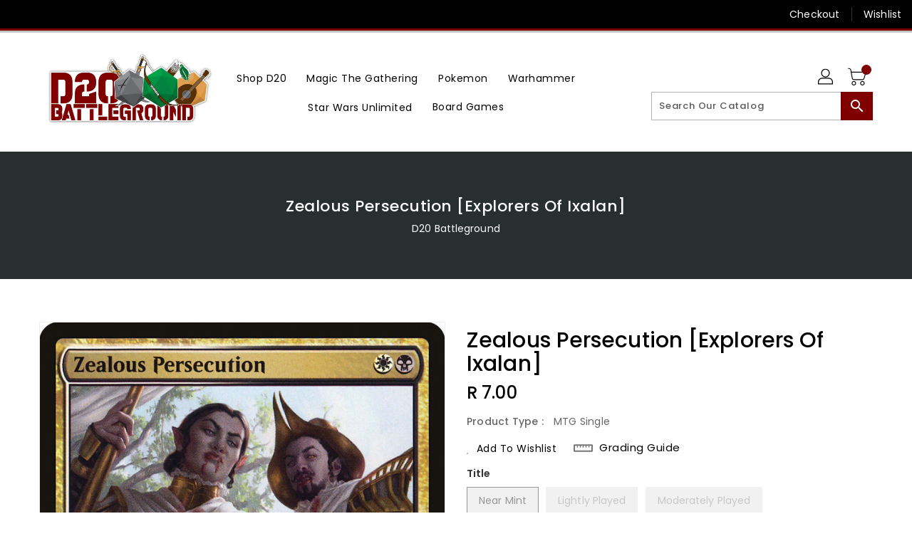

--- FILE ---
content_type: text/html; charset=utf-8
request_url: https://d20battleground.co.za/products/zealous-persecution-explorers-of-ixalan
body_size: 33236
content:
<!doctype html>
<!--[if IE 9]> <html class="ie9 no-js" lang="en"> <![endif]-->
<!--[if (gt IE 9)|!(IE)]><!-->
<html class="no-js" lang="en">
<!--<![endif]-->

<head>
  <meta charset="utf-8">
  <meta content="IE=edge,chrome=1" http-equiv="X-UA-Compatible">
  <meta content="width=device-width,initial-scale=1" name="viewport">
  <meta name="theme-color" content="#7796a8">
  <meta content="telephone=no" name="format-detection">
  <link rel="canonical" href="https://d20battleground.co.za/products/zealous-persecution-explorers-of-ixalan">

  <meta theme="Standard Theme">

  

  <!--[if (gt IE 9)|!(IE)]><!-->
  <script src="//d20battleground.co.za/cdn/shop/t/5/assets/vendor.js?v=76260804611371243491653668555"></script>
  <!--<![endif]-->
  <!--[if lte IE 9]><script src="//d20battleground.co.za/cdn/shop/t/5/assets/vendor.js?v=76260804611371243491653668555"></script><![endif]-->

  

  <title>Zealous Persecution [Explorers of Ixalan]</title>

  
  <meta name="description" content="Set: Explorers of Ixalan Type: Instant Rarity: Uncommon Cost: {W}{B} Until end of turn, creatures you control get +1/+1 and creatures your opponents control get -1/-1. &quot;Rejoice! Your vile blood will help fulfill our righteous cause.&quot;">
  

  <!-- /snippets/social-meta-tags.liquid -->
<meta property="og:site_name" content="D20 Battleground">
<meta property="og:url" content="https://d20battleground.co.za/products/zealous-persecution-explorers-of-ixalan">
<meta property="og:title" content="Zealous Persecution [Explorers of Ixalan]">
<meta property="og:type" content="product">
<meta property="og:description" content="Set: Explorers of Ixalan Type: Instant Rarity: Uncommon Cost: {W}{B} Until end of turn, creatures you control get +1/+1 and creatures your opponents control get -1/-1. &quot;Rejoice! Your vile blood will help fulfill our righteous cause.&quot;"><meta property="og:price:amount" content="4.00">
<meta property="og:price:currency" content="ZAR"><meta content="http://d20battleground.co.za/cdn/shop/products/56bdff68-8540-5e70-98e5-8f2f45a8fcc6_1024x1024.jpg?v=1693814217" property="og:image">

<meta content="https://d20battleground.co.za/cdn/shop/products/56bdff68-8540-5e70-98e5-8f2f45a8fcc6_1024x1024.jpg?v=1693814217" property="og:image:secure_url">


<meta name="twitter:site" content="@">
<meta content="summary_large_image" name="twitter:card">
<meta name="twitter:title" content="Zealous Persecution [Explorers of Ixalan]">
<meta name="twitter:description" content="Set: Explorers of Ixalan Type: Instant Rarity: Uncommon Cost: {W}{B} Until end of turn, creatures you control get +1/+1 and creatures your opponents control get -1/-1. &quot;Rejoice! Your vile blood will help fulfill our righteous cause.&quot;">

  <link href="//d20battleground.co.za/cdn/shop/t/5/assets/binderVariables.css?v=112803782500991100401753955834" rel="stylesheet" type="text/css" media="all" />
  <link href="//d20battleground.co.za/cdn/shop/t/5/assets/base.css?v=114692943859104095621679433129" rel="stylesheet" type="text/css" media="all" />
  <link href="//d20battleground.co.za/cdn/shop/t/5/assets/includes.css?v=10605739661454193171653668514" rel="stylesheet" type="text/css" media="all" />
  <link href="//d20battleground.co.za/cdn/shop/t/5/assets/theme.css?v=143747216989003793601689370553" rel="stylesheet" type="text/css" media="all" />
  <link href="//d20battleground.co.za/cdn/shop/t/5/assets/custom.css?v=111603181540343972631653668548" rel="stylesheet" type="text/css" media="all" />

  <script>window.performance && window.performance.mark && window.performance.mark('shopify.content_for_header.start');</script><meta name="google-site-verification" content="ibD8UzMdmVNNL2ZzrmjRegMhcetrbXE00C6VK0N85U4">
<meta name="google-site-verification" content="-nhPHBtWUm6_SMvMwc5s3E6GzkU1oNgTzI3--sfixgs">
<meta id="shopify-digital-wallet" name="shopify-digital-wallet" content="/44089442465/digital_wallets/dialog">
<link rel="alternate" type="application/json+oembed" href="https://d20battleground.co.za/products/zealous-persecution-explorers-of-ixalan.oembed">
<script async="async" src="/checkouts/internal/preloads.js?locale=en-ZA"></script>
<script id="shopify-features" type="application/json">{"accessToken":"e16e2b5e8ea23ad754fb337dc52b22ef","betas":["rich-media-storefront-analytics"],"domain":"d20battleground.co.za","predictiveSearch":true,"shopId":44089442465,"locale":"en"}</script>
<script>var Shopify = Shopify || {};
Shopify.shop = "d20battleground-za.myshopify.com";
Shopify.locale = "en";
Shopify.currency = {"active":"ZAR","rate":"1.0"};
Shopify.country = "ZA";
Shopify.theme = {"name":"Standard Theme","id":130141749409,"schema_name":"Standard","schema_version":"611c1920","theme_store_id":null,"role":"main"};
Shopify.theme.handle = "null";
Shopify.theme.style = {"id":null,"handle":null};
Shopify.cdnHost = "d20battleground.co.za/cdn";
Shopify.routes = Shopify.routes || {};
Shopify.routes.root = "/";</script>
<script type="module">!function(o){(o.Shopify=o.Shopify||{}).modules=!0}(window);</script>
<script>!function(o){function n(){var o=[];function n(){o.push(Array.prototype.slice.apply(arguments))}return n.q=o,n}var t=o.Shopify=o.Shopify||{};t.loadFeatures=n(),t.autoloadFeatures=n()}(window);</script>
<script id="shop-js-analytics" type="application/json">{"pageType":"product"}</script>
<script defer="defer" async type="module" src="//d20battleground.co.za/cdn/shopifycloud/shop-js/modules/v2/client.init-shop-cart-sync_WVOgQShq.en.esm.js"></script>
<script defer="defer" async type="module" src="//d20battleground.co.za/cdn/shopifycloud/shop-js/modules/v2/chunk.common_C_13GLB1.esm.js"></script>
<script defer="defer" async type="module" src="//d20battleground.co.za/cdn/shopifycloud/shop-js/modules/v2/chunk.modal_CLfMGd0m.esm.js"></script>
<script type="module">
  await import("//d20battleground.co.za/cdn/shopifycloud/shop-js/modules/v2/client.init-shop-cart-sync_WVOgQShq.en.esm.js");
await import("//d20battleground.co.za/cdn/shopifycloud/shop-js/modules/v2/chunk.common_C_13GLB1.esm.js");
await import("//d20battleground.co.za/cdn/shopifycloud/shop-js/modules/v2/chunk.modal_CLfMGd0m.esm.js");

  window.Shopify.SignInWithShop?.initShopCartSync?.({"fedCMEnabled":true,"windoidEnabled":true});

</script>
<script>(function() {
  var isLoaded = false;
  function asyncLoad() {
    if (isLoaded) return;
    isLoaded = true;
    var urls = ["https:\/\/app.binderpos.com\/external\/shopify\/storeCredit\/script?shop=d20battleground-za.myshopify.com","https:\/\/app.binderpos.com\/external\/shopify\/buylist\/script?shop=d20battleground-za.myshopify.com","https:\/\/announcement-bar.webrexstudio.com\/js\/announcement-script.js?shop=d20battleground-za.myshopify.com"];
    for (var i = 0; i < urls.length; i++) {
      var s = document.createElement('script');
      s.type = 'text/javascript';
      s.async = true;
      s.src = urls[i];
      var x = document.getElementsByTagName('script')[0];
      x.parentNode.insertBefore(s, x);
    }
  };
  if(window.attachEvent) {
    window.attachEvent('onload', asyncLoad);
  } else {
    window.addEventListener('load', asyncLoad, false);
  }
})();</script>
<script id="__st">var __st={"a":44089442465,"offset":7200,"reqid":"f73475d7-22d3-4b82-a0be-3349943ebb65-1769672469","pageurl":"d20battleground.co.za\/products\/zealous-persecution-explorers-of-ixalan","u":"018d9ec88d13","p":"product","rtyp":"product","rid":5427065651361};</script>
<script>window.ShopifyPaypalV4VisibilityTracking = true;</script>
<script id="captcha-bootstrap">!function(){'use strict';const t='contact',e='account',n='new_comment',o=[[t,t],['blogs',n],['comments',n],[t,'customer']],c=[[e,'customer_login'],[e,'guest_login'],[e,'recover_customer_password'],[e,'create_customer']],r=t=>t.map((([t,e])=>`form[action*='/${t}']:not([data-nocaptcha='true']) input[name='form_type'][value='${e}']`)).join(','),a=t=>()=>t?[...document.querySelectorAll(t)].map((t=>t.form)):[];function s(){const t=[...o],e=r(t);return a(e)}const i='password',u='form_key',d=['recaptcha-v3-token','g-recaptcha-response','h-captcha-response',i],f=()=>{try{return window.sessionStorage}catch{return}},m='__shopify_v',_=t=>t.elements[u];function p(t,e,n=!1){try{const o=window.sessionStorage,c=JSON.parse(o.getItem(e)),{data:r}=function(t){const{data:e,action:n}=t;return t[m]||n?{data:e,action:n}:{data:t,action:n}}(c);for(const[e,n]of Object.entries(r))t.elements[e]&&(t.elements[e].value=n);n&&o.removeItem(e)}catch(o){console.error('form repopulation failed',{error:o})}}const l='form_type',E='cptcha';function T(t){t.dataset[E]=!0}const w=window,h=w.document,L='Shopify',v='ce_forms',y='captcha';let A=!1;((t,e)=>{const n=(g='f06e6c50-85a8-45c8-87d0-21a2b65856fe',I='https://cdn.shopify.com/shopifycloud/storefront-forms-hcaptcha/ce_storefront_forms_captcha_hcaptcha.v1.5.2.iife.js',D={infoText:'Protected by hCaptcha',privacyText:'Privacy',termsText:'Terms'},(t,e,n)=>{const o=w[L][v],c=o.bindForm;if(c)return c(t,g,e,D).then(n);var r;o.q.push([[t,g,e,D],n]),r=I,A||(h.body.append(Object.assign(h.createElement('script'),{id:'captcha-provider',async:!0,src:r})),A=!0)});var g,I,D;w[L]=w[L]||{},w[L][v]=w[L][v]||{},w[L][v].q=[],w[L][y]=w[L][y]||{},w[L][y].protect=function(t,e){n(t,void 0,e),T(t)},Object.freeze(w[L][y]),function(t,e,n,w,h,L){const[v,y,A,g]=function(t,e,n){const i=e?o:[],u=t?c:[],d=[...i,...u],f=r(d),m=r(i),_=r(d.filter((([t,e])=>n.includes(e))));return[a(f),a(m),a(_),s()]}(w,h,L),I=t=>{const e=t.target;return e instanceof HTMLFormElement?e:e&&e.form},D=t=>v().includes(t);t.addEventListener('submit',(t=>{const e=I(t);if(!e)return;const n=D(e)&&!e.dataset.hcaptchaBound&&!e.dataset.recaptchaBound,o=_(e),c=g().includes(e)&&(!o||!o.value);(n||c)&&t.preventDefault(),c&&!n&&(function(t){try{if(!f())return;!function(t){const e=f();if(!e)return;const n=_(t);if(!n)return;const o=n.value;o&&e.removeItem(o)}(t);const e=Array.from(Array(32),(()=>Math.random().toString(36)[2])).join('');!function(t,e){_(t)||t.append(Object.assign(document.createElement('input'),{type:'hidden',name:u})),t.elements[u].value=e}(t,e),function(t,e){const n=f();if(!n)return;const o=[...t.querySelectorAll(`input[type='${i}']`)].map((({name:t})=>t)),c=[...d,...o],r={};for(const[a,s]of new FormData(t).entries())c.includes(a)||(r[a]=s);n.setItem(e,JSON.stringify({[m]:1,action:t.action,data:r}))}(t,e)}catch(e){console.error('failed to persist form',e)}}(e),e.submit())}));const S=(t,e)=>{t&&!t.dataset[E]&&(n(t,e.some((e=>e===t))),T(t))};for(const o of['focusin','change'])t.addEventListener(o,(t=>{const e=I(t);D(e)&&S(e,y())}));const B=e.get('form_key'),M=e.get(l),P=B&&M;t.addEventListener('DOMContentLoaded',(()=>{const t=y();if(P)for(const e of t)e.elements[l].value===M&&p(e,B);[...new Set([...A(),...v().filter((t=>'true'===t.dataset.shopifyCaptcha))])].forEach((e=>S(e,t)))}))}(h,new URLSearchParams(w.location.search),n,t,e,['guest_login'])})(!0,!0)}();</script>
<script integrity="sha256-4kQ18oKyAcykRKYeNunJcIwy7WH5gtpwJnB7kiuLZ1E=" data-source-attribution="shopify.loadfeatures" defer="defer" src="//d20battleground.co.za/cdn/shopifycloud/storefront/assets/storefront/load_feature-a0a9edcb.js" crossorigin="anonymous"></script>
<script data-source-attribution="shopify.dynamic_checkout.dynamic.init">var Shopify=Shopify||{};Shopify.PaymentButton=Shopify.PaymentButton||{isStorefrontPortableWallets:!0,init:function(){window.Shopify.PaymentButton.init=function(){};var t=document.createElement("script");t.src="https://d20battleground.co.za/cdn/shopifycloud/portable-wallets/latest/portable-wallets.en.js",t.type="module",document.head.appendChild(t)}};
</script>
<script data-source-attribution="shopify.dynamic_checkout.buyer_consent">
  function portableWalletsHideBuyerConsent(e){var t=document.getElementById("shopify-buyer-consent"),n=document.getElementById("shopify-subscription-policy-button");t&&n&&(t.classList.add("hidden"),t.setAttribute("aria-hidden","true"),n.removeEventListener("click",e))}function portableWalletsShowBuyerConsent(e){var t=document.getElementById("shopify-buyer-consent"),n=document.getElementById("shopify-subscription-policy-button");t&&n&&(t.classList.remove("hidden"),t.removeAttribute("aria-hidden"),n.addEventListener("click",e))}window.Shopify?.PaymentButton&&(window.Shopify.PaymentButton.hideBuyerConsent=portableWalletsHideBuyerConsent,window.Shopify.PaymentButton.showBuyerConsent=portableWalletsShowBuyerConsent);
</script>
<script>
  function portableWalletsCleanup(e){e&&e.src&&console.error("Failed to load portable wallets script "+e.src);var t=document.querySelectorAll("shopify-accelerated-checkout .shopify-payment-button__skeleton, shopify-accelerated-checkout-cart .wallet-cart-button__skeleton"),e=document.getElementById("shopify-buyer-consent");for(let e=0;e<t.length;e++)t[e].remove();e&&e.remove()}function portableWalletsNotLoadedAsModule(e){e instanceof ErrorEvent&&"string"==typeof e.message&&e.message.includes("import.meta")&&"string"==typeof e.filename&&e.filename.includes("portable-wallets")&&(window.removeEventListener("error",portableWalletsNotLoadedAsModule),window.Shopify.PaymentButton.failedToLoad=e,"loading"===document.readyState?document.addEventListener("DOMContentLoaded",window.Shopify.PaymentButton.init):window.Shopify.PaymentButton.init())}window.addEventListener("error",portableWalletsNotLoadedAsModule);
</script>

<script type="module" src="https://d20battleground.co.za/cdn/shopifycloud/portable-wallets/latest/portable-wallets.en.js" onError="portableWalletsCleanup(this)" crossorigin="anonymous"></script>
<script nomodule>
  document.addEventListener("DOMContentLoaded", portableWalletsCleanup);
</script>

<link id="shopify-accelerated-checkout-styles" rel="stylesheet" media="screen" href="https://d20battleground.co.za/cdn/shopifycloud/portable-wallets/latest/accelerated-checkout-backwards-compat.css" crossorigin="anonymous">
<style id="shopify-accelerated-checkout-cart">
        #shopify-buyer-consent {
  margin-top: 1em;
  display: inline-block;
  width: 100%;
}

#shopify-buyer-consent.hidden {
  display: none;
}

#shopify-subscription-policy-button {
  background: none;
  border: none;
  padding: 0;
  text-decoration: underline;
  font-size: inherit;
  cursor: pointer;
}

#shopify-subscription-policy-button::before {
  box-shadow: none;
}

      </style>

<script>window.performance && window.performance.mark && window.performance.mark('shopify.content_for_header.end');</script>

  <script>
    var theme = {
      strings: {
        addToCart: "Add To Cart",
    soldOut: "SOLD OUT",
    unavailable: "Unavailable",
    regularPrice: "Regular Price",
    sale: "Reduced Price",
    showMore: "Show More",
    showLess: "Show Less",
    addressError: "Error looking up that address",
    addressNoResults: "No results for that address",
    addressQueryLimit: "You have exceeded the Google API usage limit. Consider upgrading to a \u003ca href=\"https:\/\/developers.google.com\/maps\/premium\/usage-limits\"\u003ePremium Plan\u003c\/a\u003e.",
    authError: "There was a problem authenticating your Google Maps account.",
    newWindow: "Translation missing: en.general.accessibility.link_messages.new_window",
    external: "Translation missing: en.general.accessibility.link_messages.external",
    newWindowExternal: "Translation missing: en.general.accessibility.link_messages.new_window_and_external"
          },
    moneyFormat: "R {{amount}}",
    pageType: "product",
    permanentDomain: "d20battleground-za.myshopify.com"
        }

    window.routes = {
      rootUrl: "\/",
    rootUrlWithoutSlash:  '',
    cartUrl: "\/cart",
    cartAddUrl: "\/cart\/add",
    cartChangeUrl: "\/cart\/change",
    searchUrl: "\/search",
    productRecommendationsUrl: "\/recommendations\/products"
          };

    document.documentElement.className = document.documentElement.className.replace('no-js', 'js');


  </script>


  <!--[if (lte IE 9) ]><script src="//d20battleground.co.za/cdn/shop/t/5/assets/match-media.min.js?v=4196" type="text/javascript"></script><![endif]-->

  
  <script src="//d20battleground.co.za/cdn/shop/t/5/assets/global.js?v=147875686387057556781653668574" defer="defer"></script>
  <script src="//d20battleground.co.za/cdn/shopifycloud/storefront/assets/themes_support/api.jquery-7ab1a3a4.js" type="text/javascript"></script>

  <!--[if (gt IE 9)|!(IE)]><!-->
  <script src="//d20battleground.co.za/cdn/shop/t/5/assets/quickview.js?v=51323080592475499421663119631" defer="defer"></script>
  <!--<![endif]-->

  <!--[if (gt IE 9)|!(IE)]><!-->
  <script src="//d20battleground.co.za/cdn/shop/t/5/assets/theme.js?v=95666823307568427461700021402" defer="defer"></script>
  <!--<![endif]-->
  <!--[if lte IE 9]><script src="//d20battleground.co.za/cdn/shop/t/5/assets/theme.js?v=95666823307568427461700021402"></script><![endif]-->
  <!--[if (gt IE 9)|!(IE)]><!-->
  <script src="//d20battleground.co.za/cdn/shop/t/5/assets/shop.js?v=177984119919070523471705536279" defer="defer"></script>
  <!--<![endif]-->
  <!--[if lte IE 9]><script src="//d20battleground.co.za/cdn/shop/t/5/assets/store.js?v=4196"></script><![endif]-->
  <script src="//d20battleground.co.za/cdn/shop/t/5/assets/cookie.js?v=39557461512955990091653668478" defer="defer"></script>
  <!--<![endif]-->
  <!--[if lte IE 9]><script src="//d20battleground.co.za/cdn/shop/t/5/assets/cookie.js?v=39557461512955990091653668478"></script><![endif]-->
  <script defer src="https://cdn.jsdelivr.net/npm/toastify-js" type="text/javascript"></script>

  <script crossorigin="anonymous" src="https://kit.fontawesome.com/ce9dec1d14.js"></script>
  <link href="https://cdn.jsdelivr.net/npm/toastify-js/src/toastify.min.css" rel="stylesheet" type="text/css" media="all" />

  <link href="https://fonts.googleapis.com/css?family=Poppins:300,400,500,600,700,800" media="all" rel="stylesheet" type="text/css">
  <link href="https://fonts.googleapis.com/css?family=K2D:300,400,500,600,700,800" media="all" rel="stylesheet" type="text/css">

  <!-- BeginConsistentCartAddon -->
  <script> Shopify.customer_logged_in = false; Shopify.customer_email = ""; Shopify.log_uuids = true; </script>
  <!-- EndConsistentCartAddon -->

  <!-- BeginWishyAddon -->
  <script>  Shopify.wishy_btn_settings = { "btn_placer_element": null, "btn_margin_unit": "px", "btn_margin_top": 5, "btn_margin_left": 5, "btn_margin_right": 5, "btn_margin_bottom": 5, "btn_width": "auto", "btn_display": "block", "btn_append": "before", "btn_background_color": "#ffffff", "btn_border_color": "#b9b9b9", "btn_border_width": 1, "btn_text": "♡ Wishlist", "btn_color": "#1b1b1b", "heart_icon_margin_right": 15, "heart_icon_margin_bottom": 15, "heart_icon_margin_top": 15, "heart_icon_margin_left": 15, "heart_icon_location": "bottom-right" }; Shopify.cc_swim_button_css_json = "";  Shopify.customer_email = ""; </script>
  <!-- EndWishyAddon -->
  <script> Shopify.money_format = "R {{amount}}";</script>
<link href="https://monorail-edge.shopifysvc.com" rel="dns-prefetch">
<script>(function(){if ("sendBeacon" in navigator && "performance" in window) {try {var session_token_from_headers = performance.getEntriesByType('navigation')[0].serverTiming.find(x => x.name == '_s').description;} catch {var session_token_from_headers = undefined;}var session_cookie_matches = document.cookie.match(/_shopify_s=([^;]*)/);var session_token_from_cookie = session_cookie_matches && session_cookie_matches.length === 2 ? session_cookie_matches[1] : "";var session_token = session_token_from_headers || session_token_from_cookie || "";function handle_abandonment_event(e) {var entries = performance.getEntries().filter(function(entry) {return /monorail-edge.shopifysvc.com/.test(entry.name);});if (!window.abandonment_tracked && entries.length === 0) {window.abandonment_tracked = true;var currentMs = Date.now();var navigation_start = performance.timing.navigationStart;var payload = {shop_id: 44089442465,url: window.location.href,navigation_start,duration: currentMs - navigation_start,session_token,page_type: "product"};window.navigator.sendBeacon("https://monorail-edge.shopifysvc.com/v1/produce", JSON.stringify({schema_id: "online_store_buyer_site_abandonment/1.1",payload: payload,metadata: {event_created_at_ms: currentMs,event_sent_at_ms: currentMs}}));}}window.addEventListener('pagehide', handle_abandonment_event);}}());</script>
<script id="web-pixels-manager-setup">(function e(e,d,r,n,o){if(void 0===o&&(o={}),!Boolean(null===(a=null===(i=window.Shopify)||void 0===i?void 0:i.analytics)||void 0===a?void 0:a.replayQueue)){var i,a;window.Shopify=window.Shopify||{};var t=window.Shopify;t.analytics=t.analytics||{};var s=t.analytics;s.replayQueue=[],s.publish=function(e,d,r){return s.replayQueue.push([e,d,r]),!0};try{self.performance.mark("wpm:start")}catch(e){}var l=function(){var e={modern:/Edge?\/(1{2}[4-9]|1[2-9]\d|[2-9]\d{2}|\d{4,})\.\d+(\.\d+|)|Firefox\/(1{2}[4-9]|1[2-9]\d|[2-9]\d{2}|\d{4,})\.\d+(\.\d+|)|Chrom(ium|e)\/(9{2}|\d{3,})\.\d+(\.\d+|)|(Maci|X1{2}).+ Version\/(15\.\d+|(1[6-9]|[2-9]\d|\d{3,})\.\d+)([,.]\d+|)( \(\w+\)|)( Mobile\/\w+|) Safari\/|Chrome.+OPR\/(9{2}|\d{3,})\.\d+\.\d+|(CPU[ +]OS|iPhone[ +]OS|CPU[ +]iPhone|CPU IPhone OS|CPU iPad OS)[ +]+(15[._]\d+|(1[6-9]|[2-9]\d|\d{3,})[._]\d+)([._]\d+|)|Android:?[ /-](13[3-9]|1[4-9]\d|[2-9]\d{2}|\d{4,})(\.\d+|)(\.\d+|)|Android.+Firefox\/(13[5-9]|1[4-9]\d|[2-9]\d{2}|\d{4,})\.\d+(\.\d+|)|Android.+Chrom(ium|e)\/(13[3-9]|1[4-9]\d|[2-9]\d{2}|\d{4,})\.\d+(\.\d+|)|SamsungBrowser\/([2-9]\d|\d{3,})\.\d+/,legacy:/Edge?\/(1[6-9]|[2-9]\d|\d{3,})\.\d+(\.\d+|)|Firefox\/(5[4-9]|[6-9]\d|\d{3,})\.\d+(\.\d+|)|Chrom(ium|e)\/(5[1-9]|[6-9]\d|\d{3,})\.\d+(\.\d+|)([\d.]+$|.*Safari\/(?![\d.]+ Edge\/[\d.]+$))|(Maci|X1{2}).+ Version\/(10\.\d+|(1[1-9]|[2-9]\d|\d{3,})\.\d+)([,.]\d+|)( \(\w+\)|)( Mobile\/\w+|) Safari\/|Chrome.+OPR\/(3[89]|[4-9]\d|\d{3,})\.\d+\.\d+|(CPU[ +]OS|iPhone[ +]OS|CPU[ +]iPhone|CPU IPhone OS|CPU iPad OS)[ +]+(10[._]\d+|(1[1-9]|[2-9]\d|\d{3,})[._]\d+)([._]\d+|)|Android:?[ /-](13[3-9]|1[4-9]\d|[2-9]\d{2}|\d{4,})(\.\d+|)(\.\d+|)|Mobile Safari.+OPR\/([89]\d|\d{3,})\.\d+\.\d+|Android.+Firefox\/(13[5-9]|1[4-9]\d|[2-9]\d{2}|\d{4,})\.\d+(\.\d+|)|Android.+Chrom(ium|e)\/(13[3-9]|1[4-9]\d|[2-9]\d{2}|\d{4,})\.\d+(\.\d+|)|Android.+(UC? ?Browser|UCWEB|U3)[ /]?(15\.([5-9]|\d{2,})|(1[6-9]|[2-9]\d|\d{3,})\.\d+)\.\d+|SamsungBrowser\/(5\.\d+|([6-9]|\d{2,})\.\d+)|Android.+MQ{2}Browser\/(14(\.(9|\d{2,})|)|(1[5-9]|[2-9]\d|\d{3,})(\.\d+|))(\.\d+|)|K[Aa][Ii]OS\/(3\.\d+|([4-9]|\d{2,})\.\d+)(\.\d+|)/},d=e.modern,r=e.legacy,n=navigator.userAgent;return n.match(d)?"modern":n.match(r)?"legacy":"unknown"}(),u="modern"===l?"modern":"legacy",c=(null!=n?n:{modern:"",legacy:""})[u],f=function(e){return[e.baseUrl,"/wpm","/b",e.hashVersion,"modern"===e.buildTarget?"m":"l",".js"].join("")}({baseUrl:d,hashVersion:r,buildTarget:u}),m=function(e){var d=e.version,r=e.bundleTarget,n=e.surface,o=e.pageUrl,i=e.monorailEndpoint;return{emit:function(e){var a=e.status,t=e.errorMsg,s=(new Date).getTime(),l=JSON.stringify({metadata:{event_sent_at_ms:s},events:[{schema_id:"web_pixels_manager_load/3.1",payload:{version:d,bundle_target:r,page_url:o,status:a,surface:n,error_msg:t},metadata:{event_created_at_ms:s}}]});if(!i)return console&&console.warn&&console.warn("[Web Pixels Manager] No Monorail endpoint provided, skipping logging."),!1;try{return self.navigator.sendBeacon.bind(self.navigator)(i,l)}catch(e){}var u=new XMLHttpRequest;try{return u.open("POST",i,!0),u.setRequestHeader("Content-Type","text/plain"),u.send(l),!0}catch(e){return console&&console.warn&&console.warn("[Web Pixels Manager] Got an unhandled error while logging to Monorail."),!1}}}}({version:r,bundleTarget:l,surface:e.surface,pageUrl:self.location.href,monorailEndpoint:e.monorailEndpoint});try{o.browserTarget=l,function(e){var d=e.src,r=e.async,n=void 0===r||r,o=e.onload,i=e.onerror,a=e.sri,t=e.scriptDataAttributes,s=void 0===t?{}:t,l=document.createElement("script"),u=document.querySelector("head"),c=document.querySelector("body");if(l.async=n,l.src=d,a&&(l.integrity=a,l.crossOrigin="anonymous"),s)for(var f in s)if(Object.prototype.hasOwnProperty.call(s,f))try{l.dataset[f]=s[f]}catch(e){}if(o&&l.addEventListener("load",o),i&&l.addEventListener("error",i),u)u.appendChild(l);else{if(!c)throw new Error("Did not find a head or body element to append the script");c.appendChild(l)}}({src:f,async:!0,onload:function(){if(!function(){var e,d;return Boolean(null===(d=null===(e=window.Shopify)||void 0===e?void 0:e.analytics)||void 0===d?void 0:d.initialized)}()){var d=window.webPixelsManager.init(e)||void 0;if(d){var r=window.Shopify.analytics;r.replayQueue.forEach((function(e){var r=e[0],n=e[1],o=e[2];d.publishCustomEvent(r,n,o)})),r.replayQueue=[],r.publish=d.publishCustomEvent,r.visitor=d.visitor,r.initialized=!0}}},onerror:function(){return m.emit({status:"failed",errorMsg:"".concat(f," has failed to load")})},sri:function(e){var d=/^sha384-[A-Za-z0-9+/=]+$/;return"string"==typeof e&&d.test(e)}(c)?c:"",scriptDataAttributes:o}),m.emit({status:"loading"})}catch(e){m.emit({status:"failed",errorMsg:(null==e?void 0:e.message)||"Unknown error"})}}})({shopId: 44089442465,storefrontBaseUrl: "https://d20battleground.co.za",extensionsBaseUrl: "https://extensions.shopifycdn.com/cdn/shopifycloud/web-pixels-manager",monorailEndpoint: "https://monorail-edge.shopifysvc.com/unstable/produce_batch",surface: "storefront-renderer",enabledBetaFlags: ["2dca8a86"],webPixelsConfigList: [{"id":"589955233","configuration":"{\"config\":\"{\\\"pixel_id\\\":\\\"GT-K54MKGM\\\",\\\"target_country\\\":\\\"ZA\\\",\\\"gtag_events\\\":[{\\\"type\\\":\\\"purchase\\\",\\\"action_label\\\":\\\"MC-RLCHRHZ35X\\\"},{\\\"type\\\":\\\"page_view\\\",\\\"action_label\\\":\\\"MC-RLCHRHZ35X\\\"},{\\\"type\\\":\\\"view_item\\\",\\\"action_label\\\":\\\"MC-RLCHRHZ35X\\\"}],\\\"enable_monitoring_mode\\\":false}\"}","eventPayloadVersion":"v1","runtimeContext":"OPEN","scriptVersion":"b2a88bafab3e21179ed38636efcd8a93","type":"APP","apiClientId":1780363,"privacyPurposes":[],"dataSharingAdjustments":{"protectedCustomerApprovalScopes":["read_customer_address","read_customer_email","read_customer_name","read_customer_personal_data","read_customer_phone"]}},{"id":"211157153","configuration":"{\"pixel_id\":\"1391508634376017\",\"pixel_type\":\"facebook_pixel\",\"metaapp_system_user_token\":\"-\"}","eventPayloadVersion":"v1","runtimeContext":"OPEN","scriptVersion":"ca16bc87fe92b6042fbaa3acc2fbdaa6","type":"APP","apiClientId":2329312,"privacyPurposes":["ANALYTICS","MARKETING","SALE_OF_DATA"],"dataSharingAdjustments":{"protectedCustomerApprovalScopes":["read_customer_address","read_customer_email","read_customer_name","read_customer_personal_data","read_customer_phone"]}},{"id":"100827297","eventPayloadVersion":"v1","runtimeContext":"LAX","scriptVersion":"1","type":"CUSTOM","privacyPurposes":["ANALYTICS"],"name":"Google Analytics tag (migrated)"},{"id":"shopify-app-pixel","configuration":"{}","eventPayloadVersion":"v1","runtimeContext":"STRICT","scriptVersion":"0450","apiClientId":"shopify-pixel","type":"APP","privacyPurposes":["ANALYTICS","MARKETING"]},{"id":"shopify-custom-pixel","eventPayloadVersion":"v1","runtimeContext":"LAX","scriptVersion":"0450","apiClientId":"shopify-pixel","type":"CUSTOM","privacyPurposes":["ANALYTICS","MARKETING"]}],isMerchantRequest: false,initData: {"shop":{"name":"D20 Battleground","paymentSettings":{"currencyCode":"ZAR"},"myshopifyDomain":"d20battleground-za.myshopify.com","countryCode":"ZA","storefrontUrl":"https:\/\/d20battleground.co.za"},"customer":null,"cart":null,"checkout":null,"productVariants":[{"price":{"amount":7.0,"currencyCode":"ZAR"},"product":{"title":"Zealous Persecution [Explorers of Ixalan]","vendor":"Magic: The Gathering","id":"5427065651361","untranslatedTitle":"Zealous Persecution [Explorers of Ixalan]","url":"\/products\/zealous-persecution-explorers-of-ixalan","type":"MTG Single"},"id":"35234149138593","image":{"src":"\/\/d20battleground.co.za\/cdn\/shop\/products\/56bdff68-8540-5e70-98e5-8f2f45a8fcc6.jpg?v=1693814217"},"sku":"E02-41-EN-NF-1","title":"Near Mint","untranslatedTitle":"Near Mint"},{"price":{"amount":6.0,"currencyCode":"ZAR"},"product":{"title":"Zealous Persecution [Explorers of Ixalan]","vendor":"Magic: The Gathering","id":"5427065651361","untranslatedTitle":"Zealous Persecution [Explorers of Ixalan]","url":"\/products\/zealous-persecution-explorers-of-ixalan","type":"MTG Single"},"id":"35234149171361","image":{"src":"\/\/d20battleground.co.za\/cdn\/shop\/products\/56bdff68-8540-5e70-98e5-8f2f45a8fcc6.jpg?v=1693814217"},"sku":"E02-41-EN-NF-2","title":"Lightly Played","untranslatedTitle":"Lightly Played"},{"price":{"amount":5.0,"currencyCode":"ZAR"},"product":{"title":"Zealous Persecution [Explorers of Ixalan]","vendor":"Magic: The Gathering","id":"5427065651361","untranslatedTitle":"Zealous Persecution [Explorers of Ixalan]","url":"\/products\/zealous-persecution-explorers-of-ixalan","type":"MTG Single"},"id":"35234149269665","image":{"src":"\/\/d20battleground.co.za\/cdn\/shop\/products\/56bdff68-8540-5e70-98e5-8f2f45a8fcc6.jpg?v=1693814217"},"sku":"E02-41-EN-NF-3","title":"Moderately Played","untranslatedTitle":"Moderately Played"},{"price":{"amount":4.0,"currencyCode":"ZAR"},"product":{"title":"Zealous Persecution [Explorers of Ixalan]","vendor":"Magic: The Gathering","id":"5427065651361","untranslatedTitle":"Zealous Persecution [Explorers of Ixalan]","url":"\/products\/zealous-persecution-explorers-of-ixalan","type":"MTG Single"},"id":"35234149335201","image":{"src":"\/\/d20battleground.co.za\/cdn\/shop\/products\/56bdff68-8540-5e70-98e5-8f2f45a8fcc6.jpg?v=1693814217"},"sku":"E02-41-EN-NF-4","title":"Heavily Played","untranslatedTitle":"Heavily Played"},{"price":{"amount":4.0,"currencyCode":"ZAR"},"product":{"title":"Zealous Persecution [Explorers of Ixalan]","vendor":"Magic: The Gathering","id":"5427065651361","untranslatedTitle":"Zealous Persecution [Explorers of Ixalan]","url":"\/products\/zealous-persecution-explorers-of-ixalan","type":"MTG Single"},"id":"35234149433505","image":{"src":"\/\/d20battleground.co.za\/cdn\/shop\/products\/56bdff68-8540-5e70-98e5-8f2f45a8fcc6.jpg?v=1693814217"},"sku":"E02-41-EN-NF-5","title":"Damaged","untranslatedTitle":"Damaged"}],"purchasingCompany":null},},"https://d20battleground.co.za/cdn","1d2a099fw23dfb22ep557258f5m7a2edbae",{"modern":"","legacy":""},{"shopId":"44089442465","storefrontBaseUrl":"https:\/\/d20battleground.co.za","extensionBaseUrl":"https:\/\/extensions.shopifycdn.com\/cdn\/shopifycloud\/web-pixels-manager","surface":"storefront-renderer","enabledBetaFlags":"[\"2dca8a86\"]","isMerchantRequest":"false","hashVersion":"1d2a099fw23dfb22ep557258f5m7a2edbae","publish":"custom","events":"[[\"page_viewed\",{}],[\"product_viewed\",{\"productVariant\":{\"price\":{\"amount\":7.0,\"currencyCode\":\"ZAR\"},\"product\":{\"title\":\"Zealous Persecution [Explorers of Ixalan]\",\"vendor\":\"Magic: The Gathering\",\"id\":\"5427065651361\",\"untranslatedTitle\":\"Zealous Persecution [Explorers of Ixalan]\",\"url\":\"\/products\/zealous-persecution-explorers-of-ixalan\",\"type\":\"MTG Single\"},\"id\":\"35234149138593\",\"image\":{\"src\":\"\/\/d20battleground.co.za\/cdn\/shop\/products\/56bdff68-8540-5e70-98e5-8f2f45a8fcc6.jpg?v=1693814217\"},\"sku\":\"E02-41-EN-NF-1\",\"title\":\"Near Mint\",\"untranslatedTitle\":\"Near Mint\"}}]]"});</script><script>
  window.ShopifyAnalytics = window.ShopifyAnalytics || {};
  window.ShopifyAnalytics.meta = window.ShopifyAnalytics.meta || {};
  window.ShopifyAnalytics.meta.currency = 'ZAR';
  var meta = {"product":{"id":5427065651361,"gid":"gid:\/\/shopify\/Product\/5427065651361","vendor":"Magic: The Gathering","type":"MTG Single","handle":"zealous-persecution-explorers-of-ixalan","variants":[{"id":35234149138593,"price":700,"name":"Zealous Persecution [Explorers of Ixalan] - Near Mint","public_title":"Near Mint","sku":"E02-41-EN-NF-1"},{"id":35234149171361,"price":600,"name":"Zealous Persecution [Explorers of Ixalan] - Lightly Played","public_title":"Lightly Played","sku":"E02-41-EN-NF-2"},{"id":35234149269665,"price":500,"name":"Zealous Persecution [Explorers of Ixalan] - Moderately Played","public_title":"Moderately Played","sku":"E02-41-EN-NF-3"},{"id":35234149335201,"price":400,"name":"Zealous Persecution [Explorers of Ixalan] - Heavily Played","public_title":"Heavily Played","sku":"E02-41-EN-NF-4"},{"id":35234149433505,"price":400,"name":"Zealous Persecution [Explorers of Ixalan] - Damaged","public_title":"Damaged","sku":"E02-41-EN-NF-5"}],"remote":false},"page":{"pageType":"product","resourceType":"product","resourceId":5427065651361,"requestId":"f73475d7-22d3-4b82-a0be-3349943ebb65-1769672469"}};
  for (var attr in meta) {
    window.ShopifyAnalytics.meta[attr] = meta[attr];
  }
</script>
<script class="analytics">
  (function () {
    var customDocumentWrite = function(content) {
      var jquery = null;

      if (window.jQuery) {
        jquery = window.jQuery;
      } else if (window.Checkout && window.Checkout.$) {
        jquery = window.Checkout.$;
      }

      if (jquery) {
        jquery('body').append(content);
      }
    };

    var hasLoggedConversion = function(token) {
      if (token) {
        return document.cookie.indexOf('loggedConversion=' + token) !== -1;
      }
      return false;
    }

    var setCookieIfConversion = function(token) {
      if (token) {
        var twoMonthsFromNow = new Date(Date.now());
        twoMonthsFromNow.setMonth(twoMonthsFromNow.getMonth() + 2);

        document.cookie = 'loggedConversion=' + token + '; expires=' + twoMonthsFromNow;
      }
    }

    var trekkie = window.ShopifyAnalytics.lib = window.trekkie = window.trekkie || [];
    if (trekkie.integrations) {
      return;
    }
    trekkie.methods = [
      'identify',
      'page',
      'ready',
      'track',
      'trackForm',
      'trackLink'
    ];
    trekkie.factory = function(method) {
      return function() {
        var args = Array.prototype.slice.call(arguments);
        args.unshift(method);
        trekkie.push(args);
        return trekkie;
      };
    };
    for (var i = 0; i < trekkie.methods.length; i++) {
      var key = trekkie.methods[i];
      trekkie[key] = trekkie.factory(key);
    }
    trekkie.load = function(config) {
      trekkie.config = config || {};
      trekkie.config.initialDocumentCookie = document.cookie;
      var first = document.getElementsByTagName('script')[0];
      var script = document.createElement('script');
      script.type = 'text/javascript';
      script.onerror = function(e) {
        var scriptFallback = document.createElement('script');
        scriptFallback.type = 'text/javascript';
        scriptFallback.onerror = function(error) {
                var Monorail = {
      produce: function produce(monorailDomain, schemaId, payload) {
        var currentMs = new Date().getTime();
        var event = {
          schema_id: schemaId,
          payload: payload,
          metadata: {
            event_created_at_ms: currentMs,
            event_sent_at_ms: currentMs
          }
        };
        return Monorail.sendRequest("https://" + monorailDomain + "/v1/produce", JSON.stringify(event));
      },
      sendRequest: function sendRequest(endpointUrl, payload) {
        // Try the sendBeacon API
        if (window && window.navigator && typeof window.navigator.sendBeacon === 'function' && typeof window.Blob === 'function' && !Monorail.isIos12()) {
          var blobData = new window.Blob([payload], {
            type: 'text/plain'
          });

          if (window.navigator.sendBeacon(endpointUrl, blobData)) {
            return true;
          } // sendBeacon was not successful

        } // XHR beacon

        var xhr = new XMLHttpRequest();

        try {
          xhr.open('POST', endpointUrl);
          xhr.setRequestHeader('Content-Type', 'text/plain');
          xhr.send(payload);
        } catch (e) {
          console.log(e);
        }

        return false;
      },
      isIos12: function isIos12() {
        return window.navigator.userAgent.lastIndexOf('iPhone; CPU iPhone OS 12_') !== -1 || window.navigator.userAgent.lastIndexOf('iPad; CPU OS 12_') !== -1;
      }
    };
    Monorail.produce('monorail-edge.shopifysvc.com',
      'trekkie_storefront_load_errors/1.1',
      {shop_id: 44089442465,
      theme_id: 130141749409,
      app_name: "storefront",
      context_url: window.location.href,
      source_url: "//d20battleground.co.za/cdn/s/trekkie.storefront.a804e9514e4efded663580eddd6991fcc12b5451.min.js"});

        };
        scriptFallback.async = true;
        scriptFallback.src = '//d20battleground.co.za/cdn/s/trekkie.storefront.a804e9514e4efded663580eddd6991fcc12b5451.min.js';
        first.parentNode.insertBefore(scriptFallback, first);
      };
      script.async = true;
      script.src = '//d20battleground.co.za/cdn/s/trekkie.storefront.a804e9514e4efded663580eddd6991fcc12b5451.min.js';
      first.parentNode.insertBefore(script, first);
    };
    trekkie.load(
      {"Trekkie":{"appName":"storefront","development":false,"defaultAttributes":{"shopId":44089442465,"isMerchantRequest":null,"themeId":130141749409,"themeCityHash":"2227491956908002930","contentLanguage":"en","currency":"ZAR","eventMetadataId":"178c736d-a9a9-46fa-bbfa-8e4eccdb9324"},"isServerSideCookieWritingEnabled":true,"monorailRegion":"shop_domain","enabledBetaFlags":["65f19447","b5387b81"]},"Session Attribution":{},"S2S":{"facebookCapiEnabled":true,"source":"trekkie-storefront-renderer","apiClientId":580111}}
    );

    var loaded = false;
    trekkie.ready(function() {
      if (loaded) return;
      loaded = true;

      window.ShopifyAnalytics.lib = window.trekkie;

      var originalDocumentWrite = document.write;
      document.write = customDocumentWrite;
      try { window.ShopifyAnalytics.merchantGoogleAnalytics.call(this); } catch(error) {};
      document.write = originalDocumentWrite;

      window.ShopifyAnalytics.lib.page(null,{"pageType":"product","resourceType":"product","resourceId":5427065651361,"requestId":"f73475d7-22d3-4b82-a0be-3349943ebb65-1769672469","shopifyEmitted":true});

      var match = window.location.pathname.match(/checkouts\/(.+)\/(thank_you|post_purchase)/)
      var token = match? match[1]: undefined;
      if (!hasLoggedConversion(token)) {
        setCookieIfConversion(token);
        window.ShopifyAnalytics.lib.track("Viewed Product",{"currency":"ZAR","variantId":35234149138593,"productId":5427065651361,"productGid":"gid:\/\/shopify\/Product\/5427065651361","name":"Zealous Persecution [Explorers of Ixalan] - Near Mint","price":"7.00","sku":"E02-41-EN-NF-1","brand":"Magic: The Gathering","variant":"Near Mint","category":"MTG Single","nonInteraction":true,"remote":false},undefined,undefined,{"shopifyEmitted":true});
      window.ShopifyAnalytics.lib.track("monorail:\/\/trekkie_storefront_viewed_product\/1.1",{"currency":"ZAR","variantId":35234149138593,"productId":5427065651361,"productGid":"gid:\/\/shopify\/Product\/5427065651361","name":"Zealous Persecution [Explorers of Ixalan] - Near Mint","price":"7.00","sku":"E02-41-EN-NF-1","brand":"Magic: The Gathering","variant":"Near Mint","category":"MTG Single","nonInteraction":true,"remote":false,"referer":"https:\/\/d20battleground.co.za\/products\/zealous-persecution-explorers-of-ixalan"});
      }
    });


        var eventsListenerScript = document.createElement('script');
        eventsListenerScript.async = true;
        eventsListenerScript.src = "//d20battleground.co.za/cdn/shopifycloud/storefront/assets/shop_events_listener-3da45d37.js";
        document.getElementsByTagName('head')[0].appendChild(eventsListenerScript);

})();</script>
  <script>
  if (!window.ga || (window.ga && typeof window.ga !== 'function')) {
    window.ga = function ga() {
      (window.ga.q = window.ga.q || []).push(arguments);
      if (window.Shopify && window.Shopify.analytics && typeof window.Shopify.analytics.publish === 'function') {
        window.Shopify.analytics.publish("ga_stub_called", {}, {sendTo: "google_osp_migration"});
      }
      console.error("Shopify's Google Analytics stub called with:", Array.from(arguments), "\nSee https://help.shopify.com/manual/promoting-marketing/pixels/pixel-migration#google for more information.");
    };
    if (window.Shopify && window.Shopify.analytics && typeof window.Shopify.analytics.publish === 'function') {
      window.Shopify.analytics.publish("ga_stub_initialized", {}, {sendTo: "google_osp_migration"});
    }
  }
</script>
<script
  defer
  src="https://d20battleground.co.za/cdn/shopifycloud/perf-kit/shopify-perf-kit-3.1.0.min.js"
  data-application="storefront-renderer"
  data-shop-id="44089442465"
  data-render-region="gcp-us-central1"
  data-page-type="product"
  data-theme-instance-id="130141749409"
  data-theme-name="Standard"
  data-theme-version="611c1920"
  data-monorail-region="shop_domain"
  data-resource-timing-sampling-rate="10"
  data-shs="true"
  data-shs-beacon="true"
  data-shs-export-with-fetch="true"
  data-shs-logs-sample-rate="1"
  data-shs-beacon-endpoint="https://d20battleground.co.za/api/collect"
></script>
</head>

<body class="template-product ">
  
  
  
  
  
  <div class="whole-content">

    <a class="in-page-link visually-hidden skip-link" href="#MainContent">Skip To Content</a>

    <div class="search-bar drawer drawer--top" id="SearchDrawer">
      <div class="search-bar__table">
        <div class="search-bar__table-cell search-bar__form-wrapper">
          <form action="/search" class="search search-bar__form" method="get" role="search">
            <input name="options[prefix]" type="hidden" value="last">
            <button class="search-bar__submit search__submit btn--link" type="submit">
              <span class="icon__fallback-text">Submit</span>
            </button>
            <input class="search__input search-bar__input" type="search" name="q" value="" placeholder="Search Our Catalog" aria-label="Search Our Catalog">
          </form>
        </div>
        <div class="search-bar__table-cell text-right">
          <button class="btn--link search-bar__close js-drawer-close" type="button">
            <svg aria-hidden="true" class="icon icon-close" focusable="false" role="presentation" viewbox="0 0 37 40">
  <path d="M21.3 23l11-11c.8-.8.8-2 0-2.8-.8-.8-2-.8-2.8 0l-11 11-11-11c-.8-.8-2-.8-2.8 0-.8.8-.8 2 0 2.8l11 11-11 11c-.8.8-.8 2 0 2.8.4.4.9.6 1.4.6s1-.2 1.4-.6l11-11 11 11c.4.4.9.6 1.4.6s1-.2 1.4-.6c.8-.8.8-2 0-2.8l-11-11z" />
</svg>
            <span class="icon__fallback-text">Close Search</span>
          </button>
          <input class="search__input search-bar__input" type="search" name="q" value="" placeholder="Search Our Catalog" aria-label="Search Our Catalog">
          </form>
        </div>
        <div class="search-bar__table-cell text-right">
          <button class="btn--link search-bar__close js-drawer-close" type="button">
            <svg aria-hidden="true" class="icon icon-close" focusable="false" role="presentation" viewbox="0 0 37 40">
  <path d="M21.3 23l11-11c.8-.8.8-2 0-2.8-.8-.8-2-.8-2.8 0l-11 11-11-11c-.8-.8-2-.8-2.8 0-.8.8-.8 2 0 2.8l11 11-11 11c-.8.8-.8 2 0 2.8.4.4.9.6 1.4.6s1-.2 1.4-.6l11-11 11 11c.4.4.9.6 1.4.6s1-.2 1.4-.6c.8-.8.8-2 0-2.8l-11-11z" />
</svg>
            <span class="icon__fallback-text">Close Search</span>
          </button>
        </div>
      </div>
    </div>

    <div id="spin-wrapper"></div>
    <div id="siteloader">
      <div class="loader round-flip"></div>
    </div>
    <div class="header-nav ">
      <div id="shopify-section-header-top" class="shopify-section">

<div id="header" data-section-id="header-top" data-section-type="header-section">
  <header class="site-header" role="banner">

    
    <div class="nav-header">
      <div class="row">
        
        <div class="follow-us col-md-6 col-sm-6 col-xs-12">
          <div id="social-icon-container" class="social-icon-inner">
            <div class="social-media-blocks">
              
              <div class="social-icon-inner">
                <div class="header-social">
                  <ul class="list--inline site-footer__social-icons social-icons">
                    
                    <li class="facebook">
                      <a class="social-icons__link" href="https://www.facebook.com/d20battleground" title="D20 Battleground on Facebook">
                        <i class="fab fa-facebook" aria-hidden="true"></i>
                        <span class="icon__-text">Facebook</span>
                      </a>
                    </li>
                    
                    
                    
                    
                    
                    
                    
                    
                    
                    
                    
                    
                  </ul>
                </div>
              </div>
              
            </div>
          </div>
        </div>
        
        
        <div class="desktop-user-info col-md-6 col-sm-6 col-xs-12">
          <div class="desktop-checkout">
            <ul>
              
              <li><a class="checkout" href="/checkout">Checkout</a></li>
              
              
              <li><a class="wishlist" href="/pages/wishlist">Wishlist</a></li>
              
            </ul>
          </div>
        </div>
        
      </div>
    </div>
    
    <div class="header-top site-header-inner">
      <div class="page-width">
        <div class="row">
          <!-- </div> -->
          <div class="nav-menu">
            <div class="page-width">
              <div class="header-logo-section-img col-md-2 col-sm-12">
                
                
                  <div class="h2 header__logo" itemscope itemtype="http://schema.org/Organization">
                    
                    
                    <a href="/" itemprop="url" class="header__logo-image">
                      
                      
                      <img loading="lazy" src="//d20battleground.co.za/cdn/shop/files/WhatsApp_Image_2023-03-20_at_21.10.29_large.jpg?v=1680123552" alt="D20 Battleground" itemprop="logo" style="max-width: 250px; max-height: 120px;">
                    </a>
                    
                    
              </div>
              
            </div>
            
            <link href="//d20battleground.co.za/cdn/shop/t/5/assets/header-menu.css?v=120224208379542248531705550314" rel="stylesheet" type="text/css" media="all" />
<script src="//d20battleground.co.za/cdn/shop/t/5/assets/headerMenu.js?v=173431412713886042961689268680" defer="defer"></script>

<nav class="megamenu-header col-md-8 hidden-lg-down">
  <div id="desktop_top_menu" class="menu js-top-menu hidden-sm-down" role="navigation">
    <ul class="top-menu" id="top-menu">
      
      
        
        
        
        <li class="category" ><button
              onClick="window.location.href='#'"
              class="dropdown-item" 
              onclick="(e) => e.preventDefault()"              
              data-top-menu-category-id="1"
              aria-haspopup="true"
              aria-expanded="false"
              tabindex="0"
              title="Shop D20"
              role="menuitem"
            >
              <div class="title">Shop D20</div>
              
              
              
            </button>
            
        </li>
             
      
        
        
        
        <li class="category" ><button
              onClick="window.location.href='#'"
              class="dropdown-item" 
              onclick="(e) => e.preventDefault()"              
              data-top-menu-category-id="2"
              aria-haspopup="true"
              aria-expanded="false"
              tabindex="0"
              title="Magic The Gathering"
              role="menuitem"
            >
              <div class="title">Magic The Gathering</div>
              
              
              
            </button>
            
        </li>
             
      
        
        
        
        <li class="category" ><button
              onClick="window.location.href='#'"
              class="dropdown-item" 
              onclick="(e) => e.preventDefault()"              
              data-top-menu-category-id="3"
              aria-haspopup="true"
              aria-expanded="false"
              tabindex="0"
              title="Pokemon"
              role="menuitem"
            >
              <div class="title">Pokemon</div>
              
              
              
            </button>
            
        </li>
             
      
        
        
        
        <li class="category" ><button
              onClick="window.location.href='#'"
              class="dropdown-item" 
              onclick="(e) => e.preventDefault()"              
              data-top-menu-category-id="4"
              aria-haspopup="true"
              aria-expanded="false"
              tabindex="0"
              title="Warhammer"
              role="menuitem"
            >
              <div class="title">Warhammer</div>
              
              
              
            </button>
            
        </li>
             
      
        
        
        
        <li class="category" ><button
              onClick="window.location.href='#'"
              class="dropdown-item" 
              onclick="(e) => e.preventDefault()"              
              data-top-menu-category-id="5"
              aria-haspopup="true"
              aria-expanded="false"
              tabindex="0"
              title="Star Wars Unlimited"
              role="menuitem"
            >
              <div class="title">Star Wars Unlimited</div>
              
              
              
            </button>
            
        </li>
             
      
        
        
        
        <li class="category" >
          <a
            href="/collections/board-games"
            class="dropdown-item"            
            tabindex="0"
            title="Board Games"
            role="menuitem"
          >
            <div class="title">Board Games</div>
            
            
            
          </a>
        
        </li>
             
      
    </ul>
  </div>
</nav>

<div class="main-menu__sub-menu-container main-menu__sub-menu-container--hidden" role="menu" aria-hidden="true" tabindex="-1">
  
  
    
    
    
    
    
    

      <div class="main-menu__sub-menu-wrapper main-menu__sub-menu-wrapper--hidden" data-sub-menu-category-id="1">
        <div class="main-menu__sub-menu" id="_n_child-1">
          <div class="main-menu__close-sub-menu-button" tabindex="0" title="close menu">
            <i class="material-icons">&#xE316;</i>
          </div>
          <ul class="top-menu mainmenu-dropdown" >
            
<li class="sub-category">
                  <a href="#" class="dropdown-item dropdown-submenu" role="menuitem" tabindex="-1">
                    <h3 class="inner-title">Accessories </h3>
                  </a>
                  <span class="float-xs-right hidden-lg-up">
                    <span data-target="#_n_grand-child-1-1" data-toggle="collapse" class="navbar-toggler collapse-icons clearfix collapsed">
                      <i class="material-icons add">&#xE313;</i>
                      <i class="material-icons remove">&#xE316;</i>
                    </span>
                  </span>
                  <div class="top-menu collapse" id="_n_grand-child-1-1">
                    <ul class="top-menu">
                      
                      <li class="category">
                        <a href="/collections/accessories" class="dropdown-item" role="menuitem" tabindex="-1">Accessories </a>
                      </li>
                      
                      <li class="category">
                        <a href="/collections/card-folders-pages" class="dropdown-item" role="menuitem" tabindex="-1">Card Folders & Pages</a>
                      </li>
                      
                      <li class="category">
                        <a href="/collections/card-sleeves" class="dropdown-item" role="menuitem" tabindex="-1">Card Sleeves</a>
                      </li>
                      
                      <li class="category">
                        <a href="/collections/deck-boxes" class="dropdown-item" role="menuitem" tabindex="-1">Deck Boxes</a>
                      </li>
                      
                      <li class="category">
                        <a href="/collections/dice" class="dropdown-item" role="menuitem" tabindex="-1">Dice</a>
                      </li>
                      
                      <li class="category">
                        <a href="/collections/playmats-tubes" class="dropdown-item" role="menuitem" tabindex="-1">Playmats & Tubes</a>
                      </li>
                      
                    </ul>
                    
                </li>
              
            <li class="sub-category">
                  <a href="#" class="dropdown-item dropdown-submenu" role="menuitem" tabindex="-1">
                    <h3 class="inner-title">Living Card Games</h3>
                  </a>
                  <span class="float-xs-right hidden-lg-up">
                    <span data-target="#_n_grand-child-1-2" data-toggle="collapse" class="navbar-toggler collapse-icons clearfix collapsed">
                      <i class="material-icons add">&#xE313;</i>
                      <i class="material-icons remove">&#xE316;</i>
                    </span>
                  </span>
                  <div class="top-menu collapse" id="_n_grand-child-1-2">
                    <ul class="top-menu">
                      
                      <li class="category">
                        <a href="/collections/arkham-horror-card-game" class="dropdown-item" role="menuitem" tabindex="-1">Arkham Horror</a>
                      </li>
                      
                      <li class="category">
                        <a href="/collections/lord-of-the-rings-lcg" class="dropdown-item" role="menuitem" tabindex="-1">Lord of the Rings</a>
                      </li>
                      
                      <li class="category">
                        <a href="/collections/marvel-champions-card-game" class="dropdown-item" role="menuitem" tabindex="-1">Marvel Champions</a>
                      </li>
                      
                    </ul>
                    
                </li>
              
            <li class="sub-category">
                  <a href="#" class="dropdown-item dropdown-submenu" role="menuitem" tabindex="-1">
                    <h3 class="inner-title">Paint & Terrain</h3>
                  </a>
                  <span class="float-xs-right hidden-lg-up">
                    <span data-target="#_n_grand-child-1-3" data-toggle="collapse" class="navbar-toggler collapse-icons clearfix collapsed">
                      <i class="material-icons add">&#xE313;</i>
                      <i class="material-icons remove">&#xE316;</i>
                    </span>
                  </span>
                  <div class="top-menu collapse" id="_n_grand-child-1-3">
                    <ul class="top-menu">
                      
                      <li class="category">
                        <a href="/collections/brushes" class="dropdown-item" role="menuitem" tabindex="-1">Brushes</a>
                      </li>
                      
                      <li class="category">
                        <a href="/collections/model-basing-and-scenery" class="dropdown-item" role="menuitem" tabindex="-1">Model Basing and Scenery</a>
                      </li>
                      
                      <li class="category">
                        <a href="/collections/army-painter-paints" class="dropdown-item" role="menuitem" tabindex="-1">Army Painter Paints</a>
                      </li>
                      
                      <li class="category">
                        <a href="/collections/paint-sets" class="dropdown-item" role="menuitem" tabindex="-1">Army Painter Paint Sets</a>
                      </li>
                      
                      <li class="category">
                        <a href="/collections/tools-brushes-accessories" class="dropdown-item" role="menuitem" tabindex="-1">Paint Tools & Accessories</a>
                      </li>
                      
                      <li class="category">
                        <a href="/collections/spray-primers" class="dropdown-item" role="menuitem" tabindex="-1">Spray Primers</a>
                      </li>
                      
                    </ul>
                    
                </li>
              
            <li class="sub-category">
                  <a href="#" class="dropdown-item dropdown-submenu" role="menuitem" tabindex="-1">
                    <h3 class="inner-title">Role Playing</h3>
                  </a>
                  <span class="float-xs-right hidden-lg-up">
                    <span data-target="#_n_grand-child-1-4" data-toggle="collapse" class="navbar-toggler collapse-icons clearfix collapsed">
                      <i class="material-icons add">&#xE313;</i>
                      <i class="material-icons remove">&#xE316;</i>
                    </span>
                  </span>
                  <div class="top-menu collapse" id="_n_grand-child-1-4">
                    <ul class="top-menu">
                      
                      <li class="category">
                        <a href="/collections/dungeons-dragons-1" class="dropdown-item" role="menuitem" tabindex="-1">Dungeons & Dragons</a>
                      </li>
                      
                      <li class="category">
                        <a href="/collections/dungeons-dragons" class="dropdown-item" role="menuitem" tabindex="-1">Other Role-playing games</a>
                      </li>
                      
                      <li class="category">
                        <a href="/collections/rpg-minis" class="dropdown-item" role="menuitem" tabindex="-1">RPG Miniatures</a>
                      </li>
                      
                      <li class="category">
                        <a href="#" class="dropdown-item" role="menuitem" tabindex="-1">Other</a>
                      </li>
                      
                    </ul>
                    
                </li>
              
            <li class="sub-category">
                  <a href="#" class="dropdown-item dropdown-submenu" role="menuitem" tabindex="-1">
                    <h3 class="inner-title">Wargaming</h3>
                  </a>
                  <span class="float-xs-right hidden-lg-up">
                    <span data-target="#_n_grand-child-1-5" data-toggle="collapse" class="navbar-toggler collapse-icons clearfix collapsed">
                      <i class="material-icons add">&#xE313;</i>
                      <i class="material-icons remove">&#xE316;</i>
                    </span>
                  </span>
                  <div class="top-menu collapse" id="_n_grand-child-1-5">
                    <ul class="top-menu">
                      
                      <li class="category">
                        <a href="/collections/guild-ball" class="dropdown-item" role="menuitem" tabindex="-1">Guild Ball</a>
                      </li>
                      
                      <li class="category">
                        <a href="/collections/infinity" class="dropdown-item" role="menuitem" tabindex="-1">Infinity</a>
                      </li>
                      
                      <li class="category">
                        <a href="/collections/star-wars-legion" class="dropdown-item" role="menuitem" tabindex="-1">Star Wars Legion</a>
                      </li>
                      
                      <li class="category">
                        <a href="/collections/warmachine-hordes" class="dropdown-item" role="menuitem" tabindex="-1">Warmachine & Hordes</a>
                      </li>
                      
                      <li class="category">
                        <a href="/collections/x-wing" class="dropdown-item" role="menuitem" tabindex="-1">X-wing</a>
                      </li>
                      
                    </ul>
                    
                </li>
              
            <li class="sub-category">
                  <a href="/" class="dropdown-item dropdown-submenu" role="menuitem" tabindex="-1">
                    <h3 class="inner-title">Other</h3>
                  </a>
                  <span class="float-xs-right hidden-lg-up">
                    <span data-target="#_n_grand-child-1-6" data-toggle="collapse" class="navbar-toggler collapse-icons clearfix collapsed">
                      <i class="material-icons add">&#xE313;</i>
                      <i class="material-icons remove">&#xE316;</i>
                    </span>
                  </span>
                  <div class="top-menu collapse" id="_n_grand-child-1-6">
                    <ul class="top-menu">
                      
                      <li class="category">
                        <a href="/collections/pre-order" class="dropdown-item" role="menuitem" tabindex="-1">Pre-Orders</a>
                      </li>
                      
                      <li class="category">
                        <a href="/collections/web-star-wars-destiny" class="dropdown-item" role="menuitem" tabindex="-1">Star Wars Destiny</a>
                      </li>
                      
                      <li class="category">
                        <a href="#" class="dropdown-item" role="menuitem" tabindex="-1">Toys & Apparel</a>
                      </li>
                      
                      <li class="category">
                        <a href="/collections/oldies" class="dropdown-item" role="menuitem" tabindex="-1">Oldies</a>
                      </li>
                      
                      <li class="category">
                        <a href="/collections/puzzles" class="dropdown-item" role="menuitem" tabindex="-1">Puzzles</a>
                      </li>
                      
                    </ul>
                    
                </li>
              
            

            
            


            
          </ul>
          
        </div>
      </div>
    
    
  
    
    
    
    
    
    

      <div class="main-menu__sub-menu-wrapper main-menu__sub-menu-wrapper--hidden" data-sub-menu-category-id="2">
        <div class="main-menu__sub-menu" id="_n_child-2">
          <div class="main-menu__close-sub-menu-button" tabindex="0" title="close menu">
            <i class="material-icons">&#xE316;</i>
          </div>
          <ul class="top-menu mainmenu-dropdown" >
            
<li class="sub-category">
                  <a href="#" class="dropdown-item dropdown-submenu" role="menuitem" tabindex="-1">
                    <h3 class="inner-title">MTG Singles</h3>
                  </a>
                  <span class="float-xs-right hidden-lg-up">
                    <span data-target="#_n_grand-child-2-1" data-toggle="collapse" class="navbar-toggler collapse-icons clearfix collapsed">
                      <i class="material-icons add">&#xE313;</i>
                      <i class="material-icons remove">&#xE316;</i>
                    </span>
                  </span>
                  <div class="top-menu collapse" id="_n_grand-child-2-1">
                    <ul class="top-menu">
                      
                      <li class="category">
                        <a href="/pages/advanced-search" class="dropdown-item" role="menuitem" tabindex="-1">Advanced Search</a>
                      </li>
                      
                      <li class="category">
                        <a href="/collections/mtg-singles-all-products" class="dropdown-item" role="menuitem" tabindex="-1">All Singles</a>
                      </li>
                      
                      <li class="category">
                        <a href="/collections/complete-decks" class="dropdown-item" role="menuitem" tabindex="-1">Complete Decks</a>
                      </li>
                      
                      <li class="category">
                        <a href="#buylist" class="dropdown-item" role="menuitem" tabindex="-1">Buylist</a>
                      </li>
                      
                      <li class="category">
                        <a href="https://d20battleground.co.za/pages/multi-card-search" class="dropdown-item" role="menuitem" tabindex="-1">Build a Deck</a>
                      </li>
                      
                    </ul>
                    
                </li>
              
            <li class="sub-category">
                  <a href="/collections/mtg-sealed-product" class="dropdown-item dropdown-submenu" role="menuitem" tabindex="-1">
                    <h3 class="inner-title">MTG Sealed</h3>
                  </a>
                  <span class="float-xs-right hidden-lg-up">
                    <span data-target="#_n_grand-child-2-2" data-toggle="collapse" class="navbar-toggler collapse-icons clearfix collapsed">
                      <i class="material-icons add">&#xE313;</i>
                      <i class="material-icons remove">&#xE316;</i>
                    </span>
                  </span>
                  <div class="top-menu collapse" id="_n_grand-child-2-2">
                    <ul class="top-menu">
                      
                      <li class="category">
                        <a href="/collections/mtg-bundles" class="dropdown-item" role="menuitem" tabindex="-1">Bundles</a>
                      </li>
                      
                      <li class="category">
                        <a href="/collections/challenger-decks" class="dropdown-item" role="menuitem" tabindex="-1">Challenger Decks</a>
                      </li>
                      
                      <li class="category">
                        <a href="/collections/collector-boosters" class="dropdown-item" role="menuitem" tabindex="-1">Collectors Boosters</a>
                      </li>
                      
                      <li class="category">
                        <a href="/collections/commander-decks" class="dropdown-item" role="menuitem" tabindex="-1">Commander Decks</a>
                      </li>
                      
                      <li class="category">
                        <a href="/collections/draft-boosters" class="dropdown-item" role="menuitem" tabindex="-1">Draft Boosters</a>
                      </li>
                      
                      <li class="category">
                        <a href="/collections/mtg-pre-release-packs" class="dropdown-item" role="menuitem" tabindex="-1">Pre-release Packs</a>
                      </li>
                      
                      <li class="category">
                        <a href="/collections/mtg-set-boosters" class="dropdown-item" role="menuitem" tabindex="-1">Play & Set Boosters</a>
                      </li>
                      
                      <li class="category">
                        <a href="/collections/secret-lair" class="dropdown-item" role="menuitem" tabindex="-1">Secret Lairs</a>
                      </li>
                      
                      <li class="category">
                        <a href="/collections/mtg-starter-sets" class="dropdown-item" role="menuitem" tabindex="-1">Starter Sets</a>
                      </li>
                      
                      <li class="category">
                        <a href="/collections/mtg-additional" class="dropdown-item" role="menuitem" tabindex="-1">Other Products</a>
                      </li>
                      
                    </ul>
                    
                </li>
              
            <li class="sub-category">
                  <a href="/collections/mtg-set-collection" class="dropdown-item dropdown-submenu" role="menuitem" tabindex="-1">
                    <h3 class="inner-title">MTG Sets</h3>
                  </a>
                  <span class="float-xs-right hidden-lg-up">
                    <span data-target="#_n_grand-child-2-3" data-toggle="collapse" class="navbar-toggler collapse-icons clearfix collapsed">
                      <i class="material-icons add">&#xE313;</i>
                      <i class="material-icons remove">&#xE316;</i>
                    </span>
                  </span>
                  <div class="top-menu collapse" id="_n_grand-child-2-3">
                    <ul class="top-menu">
                      
                      <li class="category">
                        <a href="/collections/modern-horizons-3" class="dropdown-item" role="menuitem" tabindex="-1">Modern Horizons 3</a>
                      </li>
                      
                      <li class="category">
                        <a href="/collections/mtg-kamigawa-neon-dynasty" class="dropdown-item" role="menuitem" tabindex="-1">Kamigawa Neon Dynasty</a>
                      </li>
                      
                      <li class="category">
                        <a href="/collections/mtg-caverns-of-ixalan" class="dropdown-item" role="menuitem" tabindex="-1">The Lost Caverns of Ixalan</a>
                      </li>
                      
                      <li class="category">
                        <a href="/collections/mtg-lord-of-the-rings" class="dropdown-item" role="menuitem" tabindex="-1">The Lord of the Rings</a>
                      </li>
                      
                      <li class="category">
                        <a href="/collections/outlaws-of-thunder-junction" class="dropdown-item" role="menuitem" tabindex="-1">Outlaws Of Thunder Junction</a>
                      </li>
                      
                      <li class="category">
                        <a href="/collections/mtg-murders-at-karlov-manor" class="dropdown-item" role="menuitem" tabindex="-1">Murders At Karlov Manor</a>
                      </li>
                      
                      <li class="category">
                        <a href="/collections/mtg-bloomburrow" class="dropdown-item" role="menuitem" tabindex="-1">Bloomburrow</a>
                      </li>
                      
                      <li class="category">
                        <a href="/collections/mtg-duskmourn" class="dropdown-item" role="menuitem" tabindex="-1">Duskmourn: House  of Horrors</a>
                      </li>
                      
                      <li class="category">
                        <a href="https://d20battleground.co.za/collections/mtg-aetherdrift" class="dropdown-item" role="menuitem" tabindex="-1">Aetherdrift</a>
                      </li>
                      
                      <li class="category">
                        <a href="/collections/mtg-tarkir-dragonstorm" class="dropdown-item" role="menuitem" tabindex="-1">Tarkir Dragonstorm</a>
                      </li>
                      
                      <li class="category">
                        <a href="/collections/mtg-final-fantasy" class="dropdown-item" role="menuitem" tabindex="-1">Final Fantasy</a>
                      </li>
                      
                      <li class="category">
                        <a href="/collections/mtg-edge-of-eternities" class="dropdown-item" role="menuitem" tabindex="-1">Edge of Eternities</a>
                      </li>
                      
                      <li class="category">
                        <a href="/collections/mtg-spider-man" class="dropdown-item" role="menuitem" tabindex="-1">Spider-man</a>
                      </li>
                      
                      <li class="category">
                        <a href="/collections/mtg-avatar-the-last-airbender" class="dropdown-item" role="menuitem" tabindex="-1">Avatar</a>
                      </li>
                      
                    </ul>
                    
                </li>
              
            

            
            


            
          </ul>
          
        </div>
      </div>
    
    
  
    
    
    
    
    
    

      <div class="main-menu__sub-menu-wrapper main-menu__sub-menu-wrapper--hidden" data-sub-menu-category-id="3">
        <div class="main-menu__sub-menu" id="_n_child-3">
          <div class="main-menu__close-sub-menu-button" tabindex="0" title="close menu">
            <i class="material-icons">&#xE316;</i>
          </div>
          <ul class="top-menu mainmenu-dropdown" >
            

            
            

            
            
              <li class="category category-only">
                <ul class="top-menu">
                  <li class="category">
                    <a href="/collections/pokemon-accessories" class="dropdown-item">Pokemon Accessories</a>
                  </li>
                  
                  
                  <li class="category">
                    <a href="/collections/pokemon" class="dropdown-item">Pokemon Sealed</a>
                  </li>
                  
                  
                </ul>
                
              </li>
            


            
          </ul>
          
        </div>
      </div>
    
    
  
    
    
    
    
    
    

      <div class="main-menu__sub-menu-wrapper main-menu__sub-menu-wrapper--hidden" data-sub-menu-category-id="4">
        <div class="main-menu__sub-menu" id="_n_child-4">
          <div class="main-menu__close-sub-menu-button" tabindex="0" title="close menu">
            <i class="material-icons">&#xE316;</i>
          </div>
          <ul class="top-menu mainmenu-dropdown" >
            

            
            
            

            
            
              <li class="category category-only">
                <ul class="top-menu">
                  <li class="category">
                    <a href="/collections/warhammer-miniatures" class="dropdown-item">Warhammer Miniatures</a>
                  </li>
                  
                  
                  <li class="category">
                    <a href="/collections/warhammer-accessories" class="dropdown-item">Warhammer Accessories</a>
                  </li>
                  
                  
                  <li class="category">
                    <a href="/collections/citadel" class="dropdown-item">Citadel Paint Supplies</a>
                  </li>
                  
                  
                </ul>
                
              </li>
            


            
          </ul>
          
        </div>
      </div>
    
    
  
    
    
    
    
    
    

      <div class="main-menu__sub-menu-wrapper main-menu__sub-menu-wrapper--hidden" data-sub-menu-category-id="5">
        <div class="main-menu__sub-menu" id="_n_child-5">
          <div class="main-menu__close-sub-menu-button" tabindex="0" title="close menu">
            <i class="material-icons">&#xE316;</i>
          </div>
          <ul class="top-menu mainmenu-dropdown" >
            

            
            
            

            
            
              <li class="category category-only">
                <ul class="top-menu">
                  <li class="category">
                    <a href="/collections/star-wars-unlimited-singles-in-stock" class="dropdown-item">SWU Singles</a>
                  </li>
                  
                  
                  <li class="category">
                    <a href="/collections/star-wars-unlimited" class="dropdown-item">SWU Sealed Product</a>
                  </li>
                  
                  
                  <li class="category">
                    <a href="https://d20battleground.co.za/products/swu-secrets-of-power-pq-ticket-sat-jan-31-2027?ticket=swu-secrets-of-power-pq-ticket-sat-jan-31-2027" class="dropdown-item">PQ ENTRY TICKET 31 JAN 2026</a>
                  </li>
                  
                  
                </ul>
                
              </li>
            


            
          </ul>
          
        </div>
      </div>
    
    
  
    
    
    
    
    
    

    
  

</div>

<div id="mobile_top_menu_wrapper" class="hidden-lg-up" style="display:none;">
  <div id="top_menu_closer" class="hidden-lg-up">
    <i class="material-icons"></i>
  </div>
  <div id="mobile_top_menu" class="js-top-menu mobile">
    <ul class="mobile-top-menu" id="mobile-top-menu">
      
      
        
        

        
        
        
        
        
        

        
        <li class="mobile-menu-category mobile-menu-category__dropdown--closed">
          <div class="mobile-menu-category__wrapper">
            <div class="mobile-menu-category__title">
              <a href="#" onclick="(e) => e.preventDefault()">
                <div class="title">Shop D20</div>
                
                
                
              </a>
            </div>
            
              <div class="mobile-menu-category__dropdown">
                <i class="material-icons open"></i>
                <i class="material-icons close"></i>
              </div>
            

          </div>
          
            <ul class="mobile-menu-category__submenu">
              
<li class="mobile-menu-category mobile-menu-category__dropdown--closed">
                    <div class="mobile-menu-category__wrapper">
                      <div class="mobile-menu-category__title">
                        <a href="#" class="dropdown-item dropdown-submenu">
                          <h3 class="inner-title">Accessories </h3>
                        </a>
                      </div>
                      <div class="mobile-menu-category__dropdown">
                        <i class="material-icons open"></i>
                        <i class="material-icons close"></i>
                      </div>
                    </div>
                    <ul class="mobile-menu-category__submenu">
                      
                      <li>
                        <a href="/collections/accessories" class="dropdown-item">Accessories </a>
                      </li>
                      
                      <li>
                        <a href="/collections/card-folders-pages" class="dropdown-item">Card Folders & Pages</a>
                      </li>
                      
                      <li>
                        <a href="/collections/card-sleeves" class="dropdown-item">Card Sleeves</a>
                      </li>
                      
                      <li>
                        <a href="/collections/deck-boxes" class="dropdown-item">Deck Boxes</a>
                      </li>
                      
                      <li>
                        <a href="/collections/dice" class="dropdown-item">Dice</a>
                      </li>
                      
                      <li>
                        <a href="/collections/playmats-tubes" class="dropdown-item">Playmats & Tubes</a>
                      </li>
                      
                    </ul>
                  </li>
                
              <li class="mobile-menu-category mobile-menu-category__dropdown--closed">
                    <div class="mobile-menu-category__wrapper">
                      <div class="mobile-menu-category__title">
                        <a href="#" class="dropdown-item dropdown-submenu">
                          <h3 class="inner-title">Living Card Games</h3>
                        </a>
                      </div>
                      <div class="mobile-menu-category__dropdown">
                        <i class="material-icons open"></i>
                        <i class="material-icons close"></i>
                      </div>
                    </div>
                    <ul class="mobile-menu-category__submenu">
                      
                      <li>
                        <a href="/collections/arkham-horror-card-game" class="dropdown-item">Arkham Horror</a>
                      </li>
                      
                      <li>
                        <a href="/collections/lord-of-the-rings-lcg" class="dropdown-item">Lord of the Rings</a>
                      </li>
                      
                      <li>
                        <a href="/collections/marvel-champions-card-game" class="dropdown-item">Marvel Champions</a>
                      </li>
                      
                    </ul>
                  </li>
                
              <li class="mobile-menu-category mobile-menu-category__dropdown--closed">
                    <div class="mobile-menu-category__wrapper">
                      <div class="mobile-menu-category__title">
                        <a href="#" class="dropdown-item dropdown-submenu">
                          <h3 class="inner-title">Paint & Terrain</h3>
                        </a>
                      </div>
                      <div class="mobile-menu-category__dropdown">
                        <i class="material-icons open"></i>
                        <i class="material-icons close"></i>
                      </div>
                    </div>
                    <ul class="mobile-menu-category__submenu">
                      
                      <li>
                        <a href="/collections/brushes" class="dropdown-item">Brushes</a>
                      </li>
                      
                      <li>
                        <a href="/collections/model-basing-and-scenery" class="dropdown-item">Model Basing and Scenery</a>
                      </li>
                      
                      <li>
                        <a href="/collections/army-painter-paints" class="dropdown-item">Army Painter Paints</a>
                      </li>
                      
                      <li>
                        <a href="/collections/paint-sets" class="dropdown-item">Army Painter Paint Sets</a>
                      </li>
                      
                      <li>
                        <a href="/collections/tools-brushes-accessories" class="dropdown-item">Paint Tools & Accessories</a>
                      </li>
                      
                      <li>
                        <a href="/collections/spray-primers" class="dropdown-item">Spray Primers</a>
                      </li>
                      
                    </ul>
                  </li>
                
              <li class="mobile-menu-category mobile-menu-category__dropdown--closed">
                    <div class="mobile-menu-category__wrapper">
                      <div class="mobile-menu-category__title">
                        <a href="#" class="dropdown-item dropdown-submenu">
                          <h3 class="inner-title">Role Playing</h3>
                        </a>
                      </div>
                      <div class="mobile-menu-category__dropdown">
                        <i class="material-icons open"></i>
                        <i class="material-icons close"></i>
                      </div>
                    </div>
                    <ul class="mobile-menu-category__submenu">
                      
                      <li>
                        <a href="/collections/dungeons-dragons-1" class="dropdown-item">Dungeons & Dragons</a>
                      </li>
                      
                      <li>
                        <a href="/collections/dungeons-dragons" class="dropdown-item">Other Role-playing games</a>
                      </li>
                      
                      <li>
                        <a href="/collections/rpg-minis" class="dropdown-item">RPG Miniatures</a>
                      </li>
                      
                      <li>
                        <a href="#" class="dropdown-item">Other</a>
                      </li>
                      
                    </ul>
                  </li>
                
              <li class="mobile-menu-category mobile-menu-category__dropdown--closed">
                    <div class="mobile-menu-category__wrapper">
                      <div class="mobile-menu-category__title">
                        <a href="#" class="dropdown-item dropdown-submenu">
                          <h3 class="inner-title">Wargaming</h3>
                        </a>
                      </div>
                      <div class="mobile-menu-category__dropdown">
                        <i class="material-icons open"></i>
                        <i class="material-icons close"></i>
                      </div>
                    </div>
                    <ul class="mobile-menu-category__submenu">
                      
                      <li>
                        <a href="/collections/guild-ball" class="dropdown-item">Guild Ball</a>
                      </li>
                      
                      <li>
                        <a href="/collections/infinity" class="dropdown-item">Infinity</a>
                      </li>
                      
                      <li>
                        <a href="/collections/star-wars-legion" class="dropdown-item">Star Wars Legion</a>
                      </li>
                      
                      <li>
                        <a href="/collections/warmachine-hordes" class="dropdown-item">Warmachine & Hordes</a>
                      </li>
                      
                      <li>
                        <a href="/collections/x-wing" class="dropdown-item">X-wing</a>
                      </li>
                      
                    </ul>
                  </li>
                
              <li class="mobile-menu-category mobile-menu-category__dropdown--closed">
                    <div class="mobile-menu-category__wrapper">
                      <div class="mobile-menu-category__title">
                        <a href="/" class="dropdown-item dropdown-submenu">
                          <h3 class="inner-title">Other</h3>
                        </a>
                      </div>
                      <div class="mobile-menu-category__dropdown">
                        <i class="material-icons open"></i>
                        <i class="material-icons close"></i>
                      </div>
                    </div>
                    <ul class="mobile-menu-category__submenu">
                      
                      <li>
                        <a href="/collections/pre-order" class="dropdown-item">Pre-Orders</a>
                      </li>
                      
                      <li>
                        <a href="/collections/web-star-wars-destiny" class="dropdown-item">Star Wars Destiny</a>
                      </li>
                      
                      <li>
                        <a href="#" class="dropdown-item">Toys & Apparel</a>
                      </li>
                      
                      <li>
                        <a href="/collections/oldies" class="dropdown-item">Oldies</a>
                      </li>
                      
                      <li>
                        <a href="/collections/puzzles" class="dropdown-item">Puzzles</a>
                      </li>
                      
                    </ul>
                  </li>
                
              
  
              
              
  
  
              
            </ul>
          
        </li>
        
      
        
        

        
        
        
        
        
        

        
        <li class="mobile-menu-category mobile-menu-category__dropdown--closed">
          <div class="mobile-menu-category__wrapper">
            <div class="mobile-menu-category__title">
              <a href="#" onclick="(e) => e.preventDefault()">
                <div class="title">Magic The Gathering</div>
                
                
                
              </a>
            </div>
            
              <div class="mobile-menu-category__dropdown">
                <i class="material-icons open"></i>
                <i class="material-icons close"></i>
              </div>
            

          </div>
          
            <ul class="mobile-menu-category__submenu">
              
<li class="mobile-menu-category mobile-menu-category__dropdown--closed">
                    <div class="mobile-menu-category__wrapper">
                      <div class="mobile-menu-category__title">
                        <a href="#" class="dropdown-item dropdown-submenu">
                          <h3 class="inner-title">MTG Singles</h3>
                        </a>
                      </div>
                      <div class="mobile-menu-category__dropdown">
                        <i class="material-icons open"></i>
                        <i class="material-icons close"></i>
                      </div>
                    </div>
                    <ul class="mobile-menu-category__submenu">
                      
                      <li>
                        <a href="/pages/advanced-search" class="dropdown-item">Advanced Search</a>
                      </li>
                      
                      <li>
                        <a href="/collections/mtg-singles-all-products" class="dropdown-item">All Singles</a>
                      </li>
                      
                      <li>
                        <a href="/collections/complete-decks" class="dropdown-item">Complete Decks</a>
                      </li>
                      
                      <li>
                        <a href="#buylist" class="dropdown-item">Buylist</a>
                      </li>
                      
                      <li>
                        <a href="https://d20battleground.co.za/pages/multi-card-search" class="dropdown-item">Build a Deck</a>
                      </li>
                      
                    </ul>
                  </li>
                
              <li class="mobile-menu-category mobile-menu-category__dropdown--closed">
                    <div class="mobile-menu-category__wrapper">
                      <div class="mobile-menu-category__title">
                        <a href="/collections/mtg-sealed-product" class="dropdown-item dropdown-submenu">
                          <h3 class="inner-title">MTG Sealed</h3>
                        </a>
                      </div>
                      <div class="mobile-menu-category__dropdown">
                        <i class="material-icons open"></i>
                        <i class="material-icons close"></i>
                      </div>
                    </div>
                    <ul class="mobile-menu-category__submenu">
                      
                      <li>
                        <a href="/collections/mtg-bundles" class="dropdown-item">Bundles</a>
                      </li>
                      
                      <li>
                        <a href="/collections/challenger-decks" class="dropdown-item">Challenger Decks</a>
                      </li>
                      
                      <li>
                        <a href="/collections/collector-boosters" class="dropdown-item">Collectors Boosters</a>
                      </li>
                      
                      <li>
                        <a href="/collections/commander-decks" class="dropdown-item">Commander Decks</a>
                      </li>
                      
                      <li>
                        <a href="/collections/draft-boosters" class="dropdown-item">Draft Boosters</a>
                      </li>
                      
                      <li>
                        <a href="/collections/mtg-pre-release-packs" class="dropdown-item">Pre-release Packs</a>
                      </li>
                      
                      <li>
                        <a href="/collections/mtg-set-boosters" class="dropdown-item">Play & Set Boosters</a>
                      </li>
                      
                      <li>
                        <a href="/collections/secret-lair" class="dropdown-item">Secret Lairs</a>
                      </li>
                      
                      <li>
                        <a href="/collections/mtg-starter-sets" class="dropdown-item">Starter Sets</a>
                      </li>
                      
                      <li>
                        <a href="/collections/mtg-additional" class="dropdown-item">Other Products</a>
                      </li>
                      
                    </ul>
                  </li>
                
              <li class="mobile-menu-category mobile-menu-category__dropdown--closed">
                    <div class="mobile-menu-category__wrapper">
                      <div class="mobile-menu-category__title">
                        <a href="/collections/mtg-set-collection" class="dropdown-item dropdown-submenu">
                          <h3 class="inner-title">MTG Sets</h3>
                        </a>
                      </div>
                      <div class="mobile-menu-category__dropdown">
                        <i class="material-icons open"></i>
                        <i class="material-icons close"></i>
                      </div>
                    </div>
                    <ul class="mobile-menu-category__submenu">
                      
                      <li>
                        <a href="/collections/modern-horizons-3" class="dropdown-item">Modern Horizons 3</a>
                      </li>
                      
                      <li>
                        <a href="/collections/mtg-kamigawa-neon-dynasty" class="dropdown-item">Kamigawa Neon Dynasty</a>
                      </li>
                      
                      <li>
                        <a href="/collections/mtg-caverns-of-ixalan" class="dropdown-item">The Lost Caverns of Ixalan</a>
                      </li>
                      
                      <li>
                        <a href="/collections/mtg-lord-of-the-rings" class="dropdown-item">The Lord of the Rings</a>
                      </li>
                      
                      <li>
                        <a href="/collections/outlaws-of-thunder-junction" class="dropdown-item">Outlaws Of Thunder Junction</a>
                      </li>
                      
                      <li>
                        <a href="/collections/mtg-murders-at-karlov-manor" class="dropdown-item">Murders At Karlov Manor</a>
                      </li>
                      
                      <li>
                        <a href="/collections/mtg-bloomburrow" class="dropdown-item">Bloomburrow</a>
                      </li>
                      
                      <li>
                        <a href="/collections/mtg-duskmourn" class="dropdown-item">Duskmourn: House  of Horrors</a>
                      </li>
                      
                      <li>
                        <a href="https://d20battleground.co.za/collections/mtg-aetherdrift" class="dropdown-item">Aetherdrift</a>
                      </li>
                      
                      <li>
                        <a href="/collections/mtg-tarkir-dragonstorm" class="dropdown-item">Tarkir Dragonstorm</a>
                      </li>
                      
                      <li>
                        <a href="/collections/mtg-final-fantasy" class="dropdown-item">Final Fantasy</a>
                      </li>
                      
                      <li>
                        <a href="/collections/mtg-edge-of-eternities" class="dropdown-item">Edge of Eternities</a>
                      </li>
                      
                      <li>
                        <a href="/collections/mtg-spider-man" class="dropdown-item">Spider-man</a>
                      </li>
                      
                      <li>
                        <a href="/collections/mtg-avatar-the-last-airbender" class="dropdown-item">Avatar</a>
                      </li>
                      
                    </ul>
                  </li>
                
              
  
              
              
  
  
              
            </ul>
          
        </li>
        
      
        
        

        
        
        
        
        
        

        
        <li class="mobile-menu-category mobile-menu-category__dropdown--closed">
          <div class="mobile-menu-category__wrapper">
            <div class="mobile-menu-category__title">
              <a href="#" onclick="(e) => e.preventDefault()">
                <div class="title">Pokemon</div>
                
                
                
              </a>
            </div>
            
              <div class="mobile-menu-category__dropdown">
                <i class="material-icons open"></i>
                <i class="material-icons close"></i>
              </div>
            

          </div>
          
            <ul class="mobile-menu-category__submenu">
              

              
              
  
              
              
                <li class="category category-only">
                  <ul class="top-menu">
                        <li class="category">
                          <a href="/collections/pokemon-accessories" class="dropdown-item">Pokemon Accessories</a>
                        </li>
                      
                    
                        <li class="category">
                          <a href="/collections/pokemon" class="dropdown-item">Pokemon Sealed</a>
                        </li>
                      
                    
                  </ul>
                  
                </li>
              
  
  
              
            </ul>
          
        </li>
        
      
        
        

        
        
        
        
        
        

        
        <li class="mobile-menu-category mobile-menu-category__dropdown--closed">
          <div class="mobile-menu-category__wrapper">
            <div class="mobile-menu-category__title">
              <a href="#" onclick="(e) => e.preventDefault()">
                <div class="title">Warhammer</div>
                
                
                
              </a>
            </div>
            
              <div class="mobile-menu-category__dropdown">
                <i class="material-icons open"></i>
                <i class="material-icons close"></i>
              </div>
            

          </div>
          
            <ul class="mobile-menu-category__submenu">
              

              
              
              
  
              
              
                <li class="category category-only">
                  <ul class="top-menu">
                        <li class="category">
                          <a href="/collections/warhammer-miniatures" class="dropdown-item">Warhammer Miniatures</a>
                        </li>
                      
                    
                        <li class="category">
                          <a href="/collections/warhammer-accessories" class="dropdown-item">Warhammer Accessories</a>
                        </li>
                      
                    
                        <li class="category">
                          <a href="/collections/citadel" class="dropdown-item">Citadel Paint Supplies</a>
                        </li>
                      
                    
                  </ul>
                  
                </li>
              
  
  
              
            </ul>
          
        </li>
        
      
        
        

        
        
        
        
        
        

        
        <li class="mobile-menu-category mobile-menu-category__dropdown--closed">
          <div class="mobile-menu-category__wrapper">
            <div class="mobile-menu-category__title">
              <a href="#" onclick="(e) => e.preventDefault()">
                <div class="title">Star Wars Unlimited</div>
                
                
                
              </a>
            </div>
            
              <div class="mobile-menu-category__dropdown">
                <i class="material-icons open"></i>
                <i class="material-icons close"></i>
              </div>
            

          </div>
          
            <ul class="mobile-menu-category__submenu">
              

              
              
              
  
              
              
                <li class="category category-only">
                  <ul class="top-menu">
                        <li class="category">
                          <a href="/collections/star-wars-unlimited-singles-in-stock" class="dropdown-item">SWU Singles</a>
                        </li>
                      
                    
                        <li class="category">
                          <a href="/collections/star-wars-unlimited" class="dropdown-item">SWU Sealed Product</a>
                        </li>
                      
                    
                        <li class="category">
                          <a href="https://d20battleground.co.za/products/swu-secrets-of-power-pq-ticket-sat-jan-31-2027?ticket=swu-secrets-of-power-pq-ticket-sat-jan-31-2027" class="dropdown-item">PQ ENTRY TICKET 31 JAN 2026</a>
                        </li>
                      
                    
                  </ul>
                  
                </li>
              
  
  
              
            </ul>
          
        </li>
        
      
        
        

        
        
        
        
        
        

        
        <li class="mobile-menu-category">
          <div class="mobile-menu-category__wrapper">
            <div class="mobile-menu-category__title">
              <a href="/collections/board-games" >
                <div class="title">Board Games</div>
                
                
                
              </a>
            </div>
            

          </div>
          
        </li>
        
      
    </ul>
  </div>
</div>
<div class="mobile-menu-overlay hidden-lg-up"></div>


            <div class="header-user-selection col-md-2 hidden-lg-down">
              <div id="_desktop_cart" class="hidden-lg-down">
                <div class="cart-display">
                  <div class="cart-title clearfix collapsed" data-target=".cart-container" data-toggle="collapse" aria-label="Cart" aria-role="button" tabindex="0">
                    <div class="site-header__cart expand-more">
                      <span class="cart-logo hidden-lg-down">
<svg xmlns="http://www.w3.org/2000/svg" style="display: none;" aria-label="shopping-cart" alt="shopping-cart">
  <symbol id="shopping-cart" viewBox="0 0 700 700">
    <title>shopping-cart</title>
    <path d="m150.355469 322.332031c-30.046875 0-54.402344 24.355469-54.402344 54.402344 0 30.042969 24.355469 54.398437 54.402344 54.398437 30.042969 0 54.398437-24.355468 54.398437-54.398437-.03125-30.03125-24.367187-54.371094-54.398437-54.402344zm0 88.800781c-19 0-34.402344-15.402343-34.402344-34.398437 0-19 15.402344-34.402344 34.402344-34.402344 18.996093 0 34.398437 15.402344 34.398437 34.402344 0 18.996094-15.402344 34.398437-34.398437 34.398437zm0 0"></path>
    <path
      d="m446.855469 94.035156h-353.101563l-7.199218-40.300781c-4.4375-24.808594-23.882813-44.214844-48.699219-48.601563l-26.101563-4.597656c-5.441406-.96875-10.632812 2.660156-11.601562 8.097656-.964844 5.441407 2.660156 10.632813 8.101562 11.601563l26.199219 4.597656c16.53125 2.929688 29.472656 15.871094 32.402344 32.402344l35.398437 199.699219c4.179688 23.894531 24.941406 41.324218 49.199219 41.300781h210c22.0625.066406 41.546875-14.375 47.902344-35.5l47-155.800781c.871093-3.039063.320312-6.3125-1.5-8.898438-1.902344-2.503906-4.859375-3.980468-8-4zm-56.601563 162.796875c-3.773437 12.6875-15.464844 21.367188-28.699218 21.300781h-210c-14.566407.039063-27.035157-10.441406-29.5-24.800781l-24.699219-139.398437h336.097656zm0 0">
    </path>
    <path d="m360.355469 322.332031c-30.046875 0-54.402344 24.355469-54.402344 54.402344 0 30.042969 24.355469 54.398437 54.402344 54.398437 30.042969 0 54.398437-24.355468 54.398437-54.398437-.03125-30.03125-24.367187-54.371094-54.398437-54.402344zm0 88.800781c-19 0-34.402344-15.402343-34.402344-34.398437 0-19 15.402344-34.402344 34.402344-34.402344 18.996093 0 34.398437 15.402344 34.398437 34.402344 0 18.996094-15.402344 34.398437-34.398437 34.398437zm0 0"></path>
  </symbol>
</svg>
<svg class="icon" viewBox="0 0 40 40" aria-label="shopping-cart" alt="shopping-cart">
  <use xlink:href="#shopping-cart" x="12%" y="16%"></use>
</svg>
</span>
                      <span class="cart-logo hidden-lg-up">
<svg xmlns="http://www.w3.org/2000/svg" style="display: none;" aria-label="cart" alt="cart">
  <symbol id="cart" viewBox="0 0 510 510">
    <title>cart</title>
    <path d="M306.4,313.2l-24-223.6c-0.4-3.6-3.6-6.4-7.2-6.4h-44.4V69.6c0-38.4-31.2-69.6-69.6-69.6c-38.4,0-69.6,31.2-69.6,69.6
				v13.6H46c-3.6,0-6.8,2.8-7.2,6.4l-24,223.6c-0.4,2,0.4,4,1.6,5.6c1.2,1.6,3.2,2.4,5.2,2.4h278c2,0,4-0.8,5.2-2.4
				C306,317.2,306.8,315.2,306.4,313.2z M223.6,123.6c3.6,0,6.4,2.8,6.4,6.4c0,3.6-2.8,6.4-6.4,6.4c-3.6,0-6.4-2.8-6.4-6.4
				C217.2,126.4,220,123.6,223.6,123.6z M106,69.6c0-30.4,24.8-55.2,55.2-55.2c30.4,0,55.2,24.8,55.2,55.2v13.6H106V69.6z
				 M98.8,123.6c3.6,0,6.4,2.8,6.4,6.4c0,3.6-2.8,6.4-6.4,6.4c-3.6,0-6.4-2.8-6.4-6.4C92.4,126.4,95.2,123.6,98.8,123.6z M30,306.4
				L52.4,97.2h39.2v13.2c-8,2.8-13.6,10.4-13.6,19.2c0,11.2,9.2,20.4,20.4,20.4c11.2,0,20.4-9.2,20.4-20.4c0-8.8-5.6-16.4-13.6-19.2
				V97.2h110.4v13.2c-8,2.8-13.6,10.4-13.6,19.2c0,11.2,9.2,20.4,20.4,20.4c11.2,0,20.4-9.2,20.4-20.4c0-8.8-5.6-16.4-13.6-19.2V97.2
				H270l22.4,209.2H30z"></path>

  </symbol>
</svg>
<svg class="icon" viewBox="0 0 40 40" aria-label="cart" alt="cart">
  <use xlink:href="#cart" x="13%" y="15%"></use>
</svg>

</span>
                      <span class="cart-qty"></span>
                      </span>
                    </div>
                  </div>
                  <div class="cart-container cart-dropdown-inner cart-dropdown collapse">
                    <div class="cart-container-inner" data-section-id="header-top" data-section-type="cart-template">
  <div class="product-list"></div>
  <div class="cart__footer">
    <div class="grid">
      
      <div class="grid__item ">
        <div>
          <span class="cart__subtotal-title">Subtotal</span>
          <span class="cart__subtotal"></span>
        </div>
        <div class="cart__shipping">Shipping &amp; taxes calculated at checkout</div>
        
        <div class="cart-links">
          <a class="btn checkout-btn" href="/checkout">Checkout</a>
          <a class="view-cart btn" href="/cart">Your Cart</a>
        </div>
      </div>
    </div>
  </div>
  <div class="cart__empty hide">
    <span class="cart--empty-message">Your cart is currently empty.</span>
    <div class="cookie-message">
      <p>Enable cookies to use the shopping cart</p>
    </div>
  </div>
</div>
                  </div>
                </div>
              </div>
              
              <div id="_desktop_user_info" class="user_info full-width hidden-lg-down ">
                <a href="/account" class="userinfo-title" aria-label="Account page">
                  <span class="userinfo-toggle hidden-lg-down">
<svg xmlns="http://www.w3.org/2000/svg" style="display: none;" aria-label="user" alt="user">
  <symbol id="user-desktop" viewBox="0 0 480 480">
    <title>user-desktop</title>
    <path d="M187.497,152.427H73.974c-38.111,0-69.117,31.006-69.117,69.117v39.928h251.758v-39.928
                 C256.614,183.433,225.608,152.427,187.497,152.427z M241.614,246.473H19.856v-24.928c0-29.84,24.277-54.117,54.117-54.117h113.523
                 c29.84,0,54.117,24.277,54.117,54.117L241.614,246.473L241.614,246.473z"></path>
    <path d="M130.735,145.326c40.066,0,72.663-32.597,72.663-72.663S170.802,0,130.735,0S58.072,32.596,58.072,72.663
                 S90.669,145.326,130.735,145.326z M130.735,15c31.796,0,57.663,25.867,57.663,57.663s-25.867,57.663-57.663,57.663
                 s-57.663-25.868-57.663-57.663S98.939,15,130.735,15z"></path>
  </symbol>
</svg>
<svg class="icon" viewBox="0 0 40 40" aria-label="user" alt="user">
  <use xlink:href="#user-desktop" x="19%" y="19%"></use>
</svg>
</span>
                  <span class="userinfo-toggle hidden-lg-up">
<svg xmlns="http://www.w3.org/2000/svg" style="display: none;" aria-label="user" alt="user">
  <symbol id="user-mobile" viewBox="0 0 480 480">
    <title>user-mobile</title>
    <path d="M187.497,152.427H73.974c-38.111,0-69.117,31.006-69.117,69.117v39.928h251.758v-39.928
                 C256.614,183.433,225.608,152.427,187.497,152.427z M241.614,246.473H19.856v-24.928c0-29.84,24.277-54.117,54.117-54.117h113.523
                 c29.84,0,54.117,24.277,54.117,54.117L241.614,246.473L241.614,246.473z"></path>
    <path d="M130.735,145.326c40.066,0,72.663-32.597,72.663-72.663S170.802,0,130.735,0S58.072,32.596,58.072,72.663
                 S90.669,145.326,130.735,145.326z M130.735,15c31.796,0,57.663,25.867,57.663,57.663s-25.867,57.663-57.663,57.663
                 s-57.663-25.868-57.663-57.663S98.939,15,130.735,15z"></path>
  </symbol>
</svg>
<svg class="icon" viewBox="0 0 40 40" aria-label="user" alt="user">
  <use xlink:href="#user-mobile" x="19%" y="22%"></use>
</svg>
</span>
                </a>
              </div>
              
              <div id="_desktop_search" class="site-header__search">
                <div class="search-title clearfix">
  <div class="search-info" id="search-container-full">
    <form action="/search" class="search-header search search--focus" method="get" role="search">
      <input name="type" type="hidden" value="product">
      <input name="options[prefix]" type="hidden" value="last">
      <input class="search-header__input search__input" type="search" name="q" placeholder="Search Our Catalog" aria-label="Search Our Catalog">
      <button aria-label="Search" title="Search" class="search-header__submit search__submit btn--link" type="submit">
        <span class="search-logo">
          <i class="material-icons">search</i>
        </span>
        <span class="icon__fallback-text">Search</span>
      </button>
    </form>
  </div>
</div>
              </div>
            </div>

          </div>
        </div>
      </div>
    </div>
    <div class="mobile-width site-header-mobile hidden-lg-up">
      <div class="page-width">
        <div class="row">
          <div class="mobile-width-left">
            <div id="menu-icon" class="menu-icon hidden-lg-up">
              
<svg xmlns="http://www.w3.org/2000/svg" style="display: none;" aria-label="menu" alt="menu">
  <symbol id="setup" viewBox="0 0 750 750">
    <title>setup</title>
    <g>
      <rect y="46.06" width="344.339" height="29.52" />
    </g>
    <g>
      <rect y="156.506" width="344.339" height="29.52" />
    </g>
    <g>
      <rect y="268.748" width="344.339" height="29.531" />
    </g>
  </symbol>
</svg>
<svg class="icon" viewBox="0 0 40 40" aria-label="menu" alt="menu">
  <use xlink:href="#setup" x="25%" y="27%"></use>
</svg>

            </div>
          </div>
          <div class="mobile-width-right">
            <div id="_mobile_cart"></div>
            <div id="_mobile_user_info"></div>
            <div id="_mobile_search"></div>
            <div id="_mobile_link_menu"></div>
          </div>
        </div>
      </div>
    </div>
  </header>
</div>

</div>
    </div>
    
    


<div class="breadcrumb-container" style="background-color: #27302f;">
  <nav class="breadcrumbs page-width breadcrumbs-empty">
    
    <h1 class="h3 head-title">Zealous Persecution [Explorers of Ixalan]</h1>
    
    <a href="/" title="Back to the frontpage">D20 Battleground</a>
    
    

    
  </nav>
</div>


    
    <div class="page-container" id="PageContainer">
      <main id="MainContent" class="content-for-layout focus-none" role="main" tabindex="-1">

        
            
            <div class="normal_main_content page-width">
              
              <div id="shopify-section-template--15596506284193__productDescription" class="shopify-section">
<div class="product-template__container" itemscope itemtype="http://schema.org/Product" id="ProductSection-template--15596506284193__productDescription" data-section-id="template--15596506284193__productDescription" data-section-type="product" data-enable-history-state="true">
  <meta itemprop="name" content="Zealous Persecution [Explorers of Ixalan]">
  <meta itemprop="url" content="https://d20battleground.co.za/products/zealous-persecution-explorers-of-ixalan">
  <meta itemprop="image" content="//d20battleground.co.za/cdn/shop/products/56bdff68-8540-5e70-98e5-8f2f45a8fcc6_800x.jpg?v=1693814217">

  


  <div class="row product-single">

    <div class="col-sm-6 product-single__photos product-single-left">
      <h3 itemprop="name" class="product-single__title text-center hidden-sm-up">Zealous Persecution [Explorers of Ixalan]</h3>

      <div class="single-left">
        
        
        
        
<div class="product-single__photo-wrapper js">
          <div id="FeaturedImageZoom-template--15596506284193__productDescription-37590913188001" class="product-single__photo js-zoom-enabled" data-image-id="37590913188001"  data-zoom="//d20battleground.co.za/cdn/shop/products/56bdff68-8540-5e70-98e5-8f2f45a8fcc6_1024x1024@2x.jpg?v=1693814217" >
            <img loading="lazy" class="feature-row__image product-featured-img lazyload" src="//d20battleground.co.za/cdn/shop/products/56bdff68-8540-5e70-98e5-8f2f45a8fcc6_1000x1000.jpg?v=1693814217" data-widths="[1000]" alt="Zealous Persecution [Explorers of Ixalan]">
          </div>
        </div>
        

        <noscript>

          <img loading="lazy" src="products/56bdff68-8540-5e70-98e5-8f2f45a8fcc6.jpg" alt="Zealous Persecution [Explorers of Ixalan]" id="FeaturedImage-template--15596506284193__productDescription" class="product-featured-img">
        </noscript>
        
      </div>
    </div>

    <div class="col-sm-6 product-single-right">
      <div class="product-single__meta">

        <h1 itemprop="name" class="product-single__title hidden-sm-down">Zealous Persecution [Explorers of Ixalan]</h1>

        <div class="price-product">
          <div class="product-single__price product-single__price-template--15596506284193__productDescription product-price--sold-out">
            
              <span class="visually-hidden">Regular Price</span>
              <span class="product-price__price product-price__price-template--15596506284193__productDescription">
                <span id="ProductPrice-template--15596506284193__productDescription" itemprop="price" style="text-decoration: none;">
                  R 7.00
                </span>
                <s id="ComparePrice-template--15596506284193__productDescription" itemprop="price" class="regular-price hide">
                  
                </s>
              </span>
            
          </div>
        </div>

        

        

        
        
          <p itemprop="brand" class="product-single__vendor">Product Type :
            <span>MTG Single</span>
          </p>
        

        <div class="wishlist-chart">
          <div class="add-to-wishlist">
  <div class="show">
    <div class="default-wishbutton-zealous-persecution-explorers-of-ixalan loading">
      <a class="add-in-wishlist-js btn" data-href="zealous-persecution-explorers-of-ixalan">
        <i class="fa fa-heart-o"></i>
        <span class="tooltip-label">Add to wishlist</span>
      </a>
    </div>
    <div class="loadding-wishbutton-zealous-persecution-explorers-of-ixalan loading btn loader-btn" style="display: none; pointer-events: none">
      <a class="add_to_wishlist" data-href="zealous-persecution-explorers-of-ixalan">
        <i class="fa fa-circle-o-notch fa-spin"></i>
        <span class="tooltip-label">Add to wishlist</span>
      </a>
    </div>
    <div class="added-wishbutton-zealous-persecution-explorers-of-ixalan loading" style="display: none;">
      <a class="added-wishlist btn add_to_wishlist" href="/pages/wishlist">
        <i class="fa fa-heart"></i>
        <span class="tooltip-label">View Wishlist</span>
      </a>
    </div>
  </div>
</div>

          
          <button id="myBtn" class="btn btn-primary btn-lg size-chart" data-toggle="modal" data-target="#myModal"><svg aria-hidden="true" focusable="false" data-prefix="far" data-icon="ruler-horizontal" role="img" xmlns="http://www.w3.org/2000/svg" viewBox="0 0 640 512" class="svg-inline--fa fa-ruler-horizontal fa-w-20 fa-2x">
              <path fill="currentColor" d="M608 128H32c-17.67 0-32 14.33-32 32v192c0 17.67 14.33 32 32 32h576c17.67 0 32-14.33 32-32V160c0-17.67-14.33-32-32-32zm-16 208H48V176h64v56c0 4.42 3.58 8 8 8h16c4.42 0 8-3.58 8-8v-56h64v56c0 4.42 3.58 8 8 8h16c4.42 0 8-3.58 8-8v-56h64v56c0 4.42 3.58 8 8 8h16c4.42 0 8-3.58 8-8v-56h64v56c0 4.42 3.58 8 8 8h16c4.42 0 8-3.58 8-8v-56h64v56c0 4.42 3.58 8 8 8h16c4.42 0 8-3.58 8-8v-56h64v160z" class=""></path>
            </svg>Grading Guide</button>
          
        </div>
          <div class="progress-content" data-quantity="10">
            <div class="quantity-value">
              Hurry! Only
              <div id="variant-stock" class="variant_quantity">
                0
              </div>
              units left in stock!
            </div>
            <div id="progress-bar">
              <span></span>
            </div>
          </div>
        
        

      <link href="//d20battleground.co.za/cdn/shop/t/5/assets/notify-me.css?v=18454121205931381801667277480" rel="stylesheet" type="text/css" media="all" />
















  

      
      
      <div itemprop="offers" itemscope itemtype="http://schema.org/Offer" class="product-selection-bottom">
        <meta itemprop="priceCurrency" content="ZAR">
        <meta itemprop="price" content="4.0">
        <link itemprop="availability" href="http://schema.org/OutOfStock">
        <div class="product-selection ">
          <form method="post" action="/cart/add" id="product_form_5427065651361" accept-charset="UTF-8" class="product-form cart-product-page product-form-product-template" enctype="multipart/form-data" novalidate="novalidate" data-product-form="" data-section="template--15596506284193__productDescription"><input type="hidden" name="form_type" value="product" /><input type="hidden" name="utf8" value="✓" />
          
          
          <div class="selector-wrapper js product-form__item">
            <label >
              Title
            </label>
            <select class="single-option-selector single-option-selector-template--15596506284193__productDescription product-form__input" id="SingleOptionSelector-0" data-index="option1">
              
              <option class="variant-option" value="Near Mint"  selected="selected" >Near Mint</option>
              
              <option class="variant-option" value="Lightly Played" >Lightly Played</option>
              
              <option class="variant-option" value="Moderately Played" >Moderately Played</option>
              
              <option class="variant-option" value="Heavily Played" >Heavily Played</option>
              
              <option class="variant-option" value="Damaged" >Damaged</option>
              
            </select>
          </div>
          
          <div class="product-swatch">
            
            <div class="custom-swatch">
              <label >
                Title
              </label>
              <div class="option-swatch" data-selector="SingleOptionSelector-0">
                
                  
                    <span class="custom-swatch active" data-index="0"> Near Mint</span>
                  
                
                  
                    <span class="custom-swatch" data-index="1"> Lightly Played</span>
                  
                
                  
                    <span class="custom-swatch" data-index="2"> Moderately Played</span>
                  
                
                  
                    <span class="custom-swatch" data-index="3"> Heavily Played</span>
                  
                
                  
                    <span class="custom-swatch" data-index="4"> Damaged</span>
                  
                
              </div>
            </div>
            
          </div>
          
          <div class="quantity-cart">
            
              <div class="product-form__item product-form__item--quantity selector-wrapper">
                <label>Units</label>
                <div class="dec button qtyminus">-</div>
                <input name="quantity" value="1" class="quantity">
                <div class="inc button qtyplus">+</div>
              </div>
            
            <select name="id" id="ProductSelect-template--15596506284193__productDescription" data-section="template--15596506284193__productDescription" class="product-form__variants no-js">
              
                
                  <option value="35234149138593" data-stock="0">Near Mint - SOLD OUT</option>
                
              
                
                  <option value="35234149171361" data-stock="0">Lightly Played - SOLD OUT</option>
                
              
                
                  <option value="35234149269665" data-stock="0">Moderately Played - SOLD OUT</option>
                
              
                
                  <option value="35234149335201" data-stock="0">Heavily Played - SOLD OUT</option>
                
              
                
                  <option value="35234149433505" data-stock="0">Damaged - SOLD OUT</option>
                
              
            </select>
            <div class="product-info product-soldout ">
              <div class="item_info">
                <div class="product-form__item product-form__item--submit">
                  <button type="button" id="AddToCart-template--15596506284193__productDescription" class="product-addToCart addToCart enable btn" disabled="disabled" >
                    <span id="AddToCartText-template--15596506284193__productDescription"></span>
                  </button>
                </div>
                <div id="inventory" class="available-stock">
                  <span class="instock">
                    <i class="material-icons product-available">&#xE5CA;</i> In Stock
                  </span>
                  <span class="outstock">
                    <i class="material-icons product-unavailable">&#xE14B;</i> SOLD OUT
                  </span>
                </div>
              </div>
            </div>
          </div>
          <input type="hidden" name="return_to" value="back" />
          
            <div id="dynamic-checkout-container" class="dynamic-checkout hidden">
              <div data-shopify="payment-button" class="shopify-payment-button"> <shopify-accelerated-checkout recommended="null" fallback="{&quot;supports_subs&quot;:true,&quot;supports_def_opts&quot;:true,&quot;name&quot;:&quot;buy_it_now&quot;,&quot;wallet_params&quot;:{}}" access-token="e16e2b5e8ea23ad754fb337dc52b22ef" buyer-country="ZA" buyer-locale="en" buyer-currency="ZAR" variant-params="[{&quot;id&quot;:35234149138593,&quot;requiresShipping&quot;:true},{&quot;id&quot;:35234149171361,&quot;requiresShipping&quot;:true},{&quot;id&quot;:35234149269665,&quot;requiresShipping&quot;:true},{&quot;id&quot;:35234149335201,&quot;requiresShipping&quot;:true},{&quot;id&quot;:35234149433505,&quot;requiresShipping&quot;:true}]" shop-id="44089442465" enabled-flags="[&quot;d6d12da0&quot;,&quot;ae0f5bf6&quot;]" disabled > <div class="shopify-payment-button__button" role="button" disabled aria-hidden="true" style="background-color: transparent; border: none"> <div class="shopify-payment-button__skeleton">&nbsp;</div> </div> </shopify-accelerated-checkout> <small id="shopify-buyer-consent" class="hidden" aria-hidden="true" data-consent-type="subscription"> This item is a recurring or deferred purchase. By continuing, I agree to the <span id="shopify-subscription-policy-button">cancellation policy</span> and authorize you to charge my payment method at the prices, frequency and dates listed on this page until my order is fulfilled or I cancel, if permitted. </small> </div>
            </div>
          
          <input type="hidden" name="product-id" value="5427065651361" /><input type="hidden" name="section-id" value="template--15596506284193__productDescription" /></form>
          <!-- </form> -->
        </div>
      </div>

      
      
      
    </div>
  </div>
</div>
</div>


<script>
  (() => {
    const productOption = `Title`.toLowerCase();
    const swatchOptions = document.querySelectorAll('.option-swatch .custom-swatch');
    const variantsToRemove = [
      
        
          `Near Mint`.toLowerCase(),
        
      
        
          `Lightly Played`.toLowerCase(),
        
      
        
          `Moderately Played`.toLowerCase(),
        
      
        
          `Heavily Played`.toLowerCase(),
        
      
        
          `Damaged`.toLowerCase(),
        
      
    ];

    swatchOptions.forEach((opt, index) => {
      if (opt && variantsToRemove.includes(opt.innerText.trim().toLowerCase())) {
        swatchOptions[index].classList.add('disabled-option');
        if (productOption !== 'color' || productOption !== 'colour') {
          swatchOptions[index].classList.add('non-color-option');
        }
      }
    })
  }) ();
</script>





  <script type="application/json" id="ProductJson-template--15596506284193__productDescription">
    {"id":5427065651361,"title":"Zealous Persecution [Explorers of Ixalan]","handle":"zealous-persecution-explorers-of-ixalan","description":"\u003ctable class=\"singles-description-table\" xmlns=\"http:\/\/www.w3.org\/1999\/html\"\u003e\n\u003ctbody\u003e\n      \u003ctr\u003e\n          \u003ctd\u003eSet:\u003c\/td\u003e\n          \u003ctd\u003eExplorers of Ixalan\u003c\/td\u003e\n      \u003c\/tr\u003e\n      \u003ctr\u003e\n          \u003ctd\u003eType:\u003c\/td\u003e\n          \u003ctd\u003eInstant\u003c\/td\u003e\n      \u003c\/tr\u003e\n      \u003ctr\u003e\n          \u003ctd\u003eRarity:\u003c\/td\u003e\n          \u003ctd\u003eUncommon\u003c\/td\u003e\n      \u003c\/tr\u003e\n      \u003ctr\u003e\n          \u003ctd\u003eCost:\u003c\/td\u003e\n          \u003ctd\u003e{W}{B}\u003c\/td\u003e\n      \u003c\/tr\u003e\n\u003c\/tbody\u003e\n\u003c\/table\u003e\n\u003cdiv class=\"single-description-div\"\u003e\n        \u003cdiv class=\"oracle-text\"\u003e\n            Until end of turn, creatures you control get +1\/+1 and creatures your opponents control get -1\/-1.\n        \u003c\/div\u003e\n        \u003cdiv class=\"flavor-text\"\u003e\n            \"Rejoice! Your vile blood will help fulfill our righteous cause.\"\n        \u003c\/div\u003e\n\u003ctable class=\"singles-reverse-description-table\"\u003e\n\u003ctbody\u003e\n\u003c\/tbody\u003e\n\u003c\/table\u003e\n\u003cdiv class=\"single-description-div\"\u003e\n\u003c\/div\u003e\n\u003cdiv class=\"catalogMetaData\" style=\"visibility: hidden;\" data-cardtype=\"mtg\" data-cardid=\"103\" data-tcgid=\"151655\" data-lastupdated=\"2023-09-04T02:42:24.066Z\"\u003e\n\u003c\/div\u003e\n\u003c\/div\u003e\n","published_at":"2020-07-23T01:00:31+02:00","created_at":"2020-07-23T01:00:32+02:00","vendor":"Magic: The Gathering","type":"MTG Single","tags":["Black","Commander","Duel","Explorers of Ixalan","Instant","Legacy","Modern","Normal","Oathbreaker","Penny","Predh","Uncommon","Vintage","White"],"price":400,"price_min":400,"price_max":700,"available":false,"price_varies":true,"compare_at_price":null,"compare_at_price_min":0,"compare_at_price_max":0,"compare_at_price_varies":false,"variants":[{"id":35234149138593,"title":"Near Mint","option1":"Near Mint","option2":null,"option3":null,"sku":"E02-41-EN-NF-1","requires_shipping":true,"taxable":true,"featured_image":null,"available":false,"name":"Zealous Persecution [Explorers of Ixalan] - Near Mint","public_title":"Near Mint","options":["Near Mint"],"price":700,"weight":2,"compare_at_price":null,"inventory_management":"shopify","barcode":"49138593","requires_selling_plan":false,"selling_plan_allocations":[]},{"id":35234149171361,"title":"Lightly Played","option1":"Lightly Played","option2":null,"option3":null,"sku":"E02-41-EN-NF-2","requires_shipping":true,"taxable":true,"featured_image":null,"available":false,"name":"Zealous Persecution [Explorers of Ixalan] - Lightly Played","public_title":"Lightly Played","options":["Lightly Played"],"price":600,"weight":2,"compare_at_price":null,"inventory_management":"shopify","barcode":"49171361","requires_selling_plan":false,"selling_plan_allocations":[]},{"id":35234149269665,"title":"Moderately Played","option1":"Moderately Played","option2":null,"option3":null,"sku":"E02-41-EN-NF-3","requires_shipping":true,"taxable":true,"featured_image":null,"available":false,"name":"Zealous Persecution [Explorers of Ixalan] - Moderately Played","public_title":"Moderately Played","options":["Moderately Played"],"price":500,"weight":2,"compare_at_price":null,"inventory_management":"shopify","barcode":"49269665","requires_selling_plan":false,"selling_plan_allocations":[]},{"id":35234149335201,"title":"Heavily Played","option1":"Heavily Played","option2":null,"option3":null,"sku":"E02-41-EN-NF-4","requires_shipping":true,"taxable":true,"featured_image":null,"available":false,"name":"Zealous Persecution [Explorers of Ixalan] - Heavily Played","public_title":"Heavily Played","options":["Heavily Played"],"price":400,"weight":2,"compare_at_price":null,"inventory_management":"shopify","barcode":"49335201","requires_selling_plan":false,"selling_plan_allocations":[]},{"id":35234149433505,"title":"Damaged","option1":"Damaged","option2":null,"option3":null,"sku":"E02-41-EN-NF-5","requires_shipping":true,"taxable":true,"featured_image":null,"available":false,"name":"Zealous Persecution [Explorers of Ixalan] - Damaged","public_title":"Damaged","options":["Damaged"],"price":400,"weight":2,"compare_at_price":null,"inventory_management":"shopify","barcode":"49433505","requires_selling_plan":false,"selling_plan_allocations":[]}],"images":["\/\/d20battleground.co.za\/cdn\/shop\/products\/56bdff68-8540-5e70-98e5-8f2f45a8fcc6.jpg?v=1693814217"],"featured_image":"\/\/d20battleground.co.za\/cdn\/shop\/products\/56bdff68-8540-5e70-98e5-8f2f45a8fcc6.jpg?v=1693814217","options":["Title"],"media":[{"alt":null,"id":31324084076705,"position":1,"preview_image":{"aspect_ratio":0.718,"height":936,"width":672,"src":"\/\/d20battleground.co.za\/cdn\/shop\/products\/56bdff68-8540-5e70-98e5-8f2f45a8fcc6.jpg?v=1693814217"},"aspect_ratio":0.718,"height":936,"media_type":"image","src":"\/\/d20battleground.co.za\/cdn\/shop\/products\/56bdff68-8540-5e70-98e5-8f2f45a8fcc6.jpg?v=1693814217","width":672}],"requires_selling_plan":false,"selling_plan_groups":[],"content":"\u003ctable class=\"singles-description-table\" xmlns=\"http:\/\/www.w3.org\/1999\/html\"\u003e\n\u003ctbody\u003e\n      \u003ctr\u003e\n          \u003ctd\u003eSet:\u003c\/td\u003e\n          \u003ctd\u003eExplorers of Ixalan\u003c\/td\u003e\n      \u003c\/tr\u003e\n      \u003ctr\u003e\n          \u003ctd\u003eType:\u003c\/td\u003e\n          \u003ctd\u003eInstant\u003c\/td\u003e\n      \u003c\/tr\u003e\n      \u003ctr\u003e\n          \u003ctd\u003eRarity:\u003c\/td\u003e\n          \u003ctd\u003eUncommon\u003c\/td\u003e\n      \u003c\/tr\u003e\n      \u003ctr\u003e\n          \u003ctd\u003eCost:\u003c\/td\u003e\n          \u003ctd\u003e{W}{B}\u003c\/td\u003e\n      \u003c\/tr\u003e\n\u003c\/tbody\u003e\n\u003c\/table\u003e\n\u003cdiv class=\"single-description-div\"\u003e\n        \u003cdiv class=\"oracle-text\"\u003e\n            Until end of turn, creatures you control get +1\/+1 and creatures your opponents control get -1\/-1.\n        \u003c\/div\u003e\n        \u003cdiv class=\"flavor-text\"\u003e\n            \"Rejoice! Your vile blood will help fulfill our righteous cause.\"\n        \u003c\/div\u003e\n\u003ctable class=\"singles-reverse-description-table\"\u003e\n\u003ctbody\u003e\n\u003c\/tbody\u003e\n\u003c\/table\u003e\n\u003cdiv class=\"single-description-div\"\u003e\n\u003c\/div\u003e\n\u003cdiv class=\"catalogMetaData\" style=\"visibility: hidden;\" data-cardtype=\"mtg\" data-cardid=\"103\" data-tcgid=\"151655\" data-lastupdated=\"2023-09-04T02:42:24.066Z\"\u003e\n\u003c\/div\u003e\n\u003c\/div\u003e\n"}
  </script>


<script>
  window.getProductCtaBtnText = (
    variant = {"id":35234149138593,"title":"Near Mint","option1":"Near Mint","option2":null,"option3":null,"sku":"E02-41-EN-NF-1","requires_shipping":true,"taxable":true,"featured_image":null,"available":false,"name":"Zealous Persecution [Explorers of Ixalan] - Near Mint","public_title":"Near Mint","options":["Near Mint"],"price":700,"weight":2,"compare_at_price":null,"inventory_management":"shopify","barcode":"49138593","requires_selling_plan":false,"selling_plan_allocations":[]},
    product = {"id":5427065651361,"title":"Zealous Persecution [Explorers of Ixalan]","handle":"zealous-persecution-explorers-of-ixalan","description":"\u003ctable class=\"singles-description-table\" xmlns=\"http:\/\/www.w3.org\/1999\/html\"\u003e\n\u003ctbody\u003e\n      \u003ctr\u003e\n          \u003ctd\u003eSet:\u003c\/td\u003e\n          \u003ctd\u003eExplorers of Ixalan\u003c\/td\u003e\n      \u003c\/tr\u003e\n      \u003ctr\u003e\n          \u003ctd\u003eType:\u003c\/td\u003e\n          \u003ctd\u003eInstant\u003c\/td\u003e\n      \u003c\/tr\u003e\n      \u003ctr\u003e\n          \u003ctd\u003eRarity:\u003c\/td\u003e\n          \u003ctd\u003eUncommon\u003c\/td\u003e\n      \u003c\/tr\u003e\n      \u003ctr\u003e\n          \u003ctd\u003eCost:\u003c\/td\u003e\n          \u003ctd\u003e{W}{B}\u003c\/td\u003e\n      \u003c\/tr\u003e\n\u003c\/tbody\u003e\n\u003c\/table\u003e\n\u003cdiv class=\"single-description-div\"\u003e\n        \u003cdiv class=\"oracle-text\"\u003e\n            Until end of turn, creatures you control get +1\/+1 and creatures your opponents control get -1\/-1.\n        \u003c\/div\u003e\n        \u003cdiv class=\"flavor-text\"\u003e\n            \"Rejoice! Your vile blood will help fulfill our righteous cause.\"\n        \u003c\/div\u003e\n\u003ctable class=\"singles-reverse-description-table\"\u003e\n\u003ctbody\u003e\n\u003c\/tbody\u003e\n\u003c\/table\u003e\n\u003cdiv class=\"single-description-div\"\u003e\n\u003c\/div\u003e\n\u003cdiv class=\"catalogMetaData\" style=\"visibility: hidden;\" data-cardtype=\"mtg\" data-cardid=\"103\" data-tcgid=\"151655\" data-lastupdated=\"2023-09-04T02:42:24.066Z\"\u003e\n\u003c\/div\u003e\n\u003c\/div\u003e\n","published_at":"2020-07-23T01:00:31+02:00","created_at":"2020-07-23T01:00:32+02:00","vendor":"Magic: The Gathering","type":"MTG Single","tags":["Black","Commander","Duel","Explorers of Ixalan","Instant","Legacy","Modern","Normal","Oathbreaker","Penny","Predh","Uncommon","Vintage","White"],"price":400,"price_min":400,"price_max":700,"available":false,"price_varies":true,"compare_at_price":null,"compare_at_price_min":0,"compare_at_price_max":0,"compare_at_price_varies":false,"variants":[{"id":35234149138593,"title":"Near Mint","option1":"Near Mint","option2":null,"option3":null,"sku":"E02-41-EN-NF-1","requires_shipping":true,"taxable":true,"featured_image":null,"available":false,"name":"Zealous Persecution [Explorers of Ixalan] - Near Mint","public_title":"Near Mint","options":["Near Mint"],"price":700,"weight":2,"compare_at_price":null,"inventory_management":"shopify","barcode":"49138593","requires_selling_plan":false,"selling_plan_allocations":[]},{"id":35234149171361,"title":"Lightly Played","option1":"Lightly Played","option2":null,"option3":null,"sku":"E02-41-EN-NF-2","requires_shipping":true,"taxable":true,"featured_image":null,"available":false,"name":"Zealous Persecution [Explorers of Ixalan] - Lightly Played","public_title":"Lightly Played","options":["Lightly Played"],"price":600,"weight":2,"compare_at_price":null,"inventory_management":"shopify","barcode":"49171361","requires_selling_plan":false,"selling_plan_allocations":[]},{"id":35234149269665,"title":"Moderately Played","option1":"Moderately Played","option2":null,"option3":null,"sku":"E02-41-EN-NF-3","requires_shipping":true,"taxable":true,"featured_image":null,"available":false,"name":"Zealous Persecution [Explorers of Ixalan] - Moderately Played","public_title":"Moderately Played","options":["Moderately Played"],"price":500,"weight":2,"compare_at_price":null,"inventory_management":"shopify","barcode":"49269665","requires_selling_plan":false,"selling_plan_allocations":[]},{"id":35234149335201,"title":"Heavily Played","option1":"Heavily Played","option2":null,"option3":null,"sku":"E02-41-EN-NF-4","requires_shipping":true,"taxable":true,"featured_image":null,"available":false,"name":"Zealous Persecution [Explorers of Ixalan] - Heavily Played","public_title":"Heavily Played","options":["Heavily Played"],"price":400,"weight":2,"compare_at_price":null,"inventory_management":"shopify","barcode":"49335201","requires_selling_plan":false,"selling_plan_allocations":[]},{"id":35234149433505,"title":"Damaged","option1":"Damaged","option2":null,"option3":null,"sku":"E02-41-EN-NF-5","requires_shipping":true,"taxable":true,"featured_image":null,"available":false,"name":"Zealous Persecution [Explorers of Ixalan] - Damaged","public_title":"Damaged","options":["Damaged"],"price":400,"weight":2,"compare_at_price":null,"inventory_management":"shopify","barcode":"49433505","requires_selling_plan":false,"selling_plan_allocations":[]}],"images":["\/\/d20battleground.co.za\/cdn\/shop\/products\/56bdff68-8540-5e70-98e5-8f2f45a8fcc6.jpg?v=1693814217"],"featured_image":"\/\/d20battleground.co.za\/cdn\/shop\/products\/56bdff68-8540-5e70-98e5-8f2f45a8fcc6.jpg?v=1693814217","options":["Title"],"media":[{"alt":null,"id":31324084076705,"position":1,"preview_image":{"aspect_ratio":0.718,"height":936,"width":672,"src":"\/\/d20battleground.co.za\/cdn\/shop\/products\/56bdff68-8540-5e70-98e5-8f2f45a8fcc6.jpg?v=1693814217"},"aspect_ratio":0.718,"height":936,"media_type":"image","src":"\/\/d20battleground.co.za\/cdn\/shop\/products\/56bdff68-8540-5e70-98e5-8f2f45a8fcc6.jpg?v=1693814217","width":672}],"requires_selling_plan":false,"selling_plan_groups":[],"content":"\u003ctable class=\"singles-description-table\" xmlns=\"http:\/\/www.w3.org\/1999\/html\"\u003e\n\u003ctbody\u003e\n      \u003ctr\u003e\n          \u003ctd\u003eSet:\u003c\/td\u003e\n          \u003ctd\u003eExplorers of Ixalan\u003c\/td\u003e\n      \u003c\/tr\u003e\n      \u003ctr\u003e\n          \u003ctd\u003eType:\u003c\/td\u003e\n          \u003ctd\u003eInstant\u003c\/td\u003e\n      \u003c\/tr\u003e\n      \u003ctr\u003e\n          \u003ctd\u003eRarity:\u003c\/td\u003e\n          \u003ctd\u003eUncommon\u003c\/td\u003e\n      \u003c\/tr\u003e\n      \u003ctr\u003e\n          \u003ctd\u003eCost:\u003c\/td\u003e\n          \u003ctd\u003e{W}{B}\u003c\/td\u003e\n      \u003c\/tr\u003e\n\u003c\/tbody\u003e\n\u003c\/table\u003e\n\u003cdiv class=\"single-description-div\"\u003e\n        \u003cdiv class=\"oracle-text\"\u003e\n            Until end of turn, creatures you control get +1\/+1 and creatures your opponents control get -1\/-1.\n        \u003c\/div\u003e\n        \u003cdiv class=\"flavor-text\"\u003e\n            \"Rejoice! Your vile blood will help fulfill our righteous cause.\"\n        \u003c\/div\u003e\n\u003ctable class=\"singles-reverse-description-table\"\u003e\n\u003ctbody\u003e\n\u003c\/tbody\u003e\n\u003c\/table\u003e\n\u003cdiv class=\"single-description-div\"\u003e\n\u003c\/div\u003e\n\u003cdiv class=\"catalogMetaData\" style=\"visibility: hidden;\" data-cardtype=\"mtg\" data-cardid=\"103\" data-tcgid=\"151655\" data-lastupdated=\"2023-09-04T02:42:24.066Z\"\u003e\n\u003c\/div\u003e\n\u003c\/div\u003e\n"},
    collection = null,
    productCollectionsTitles = [],
    addToCart = "Add To Cart",
    backOrder = "BACKORDER",
    soldOut = "SOLD OUT",
    preOrder = "PREORDER"
  ) => {
    const variantsInventoryPolicy = {
      
      "35234149138593" : "deny",
      
      "35234149171361" : "deny",
      
      "35234149269665" : "deny",
      
      "35234149335201" : "deny",
      
      "35234149433505" : "deny",
      
    };

    const variantsInventoryQty = {
      
      "35234149138593" : "0",
      
      "35234149171361" : "0",
      
      "35234149269665" : "0",
      
      "35234149335201" : "0",
      
      "35234149433505" : "0",
      
    };

    const variantQty = variantsInventoryQty[variant.id];

    const variantInventoryPolicy = variantsInventoryPolicy[variant.id];

    let ctaBtnText;
    if (variant.available === false) {
      ctaBtnText = soldOut;
    } else if (
      collection?.title.includes('pre-order') ||
      collection?.title.includes('preorder') ||
      productCollectionsTitles.some(title => title.includes('pre-order')) ||
      productCollectionsTitles.some(title => title.includes('preorder')) ||
      product.tags.includes('preorder')
    ) {
      ctaBtnText = preOrder;
    } else if (product.type !== 'Event Ticket' && variantQty <= 0 && variantInventoryPolicy === 'continue') {
      ctaBtnText = backOrder;
    } else {
      ctaBtnText = addToCart;
    }
    return ctaBtnText;
  }

  const ctaBtn = document.querySelector("#AddToCartText-template--15596506284193__productDescription");
  if (ctaBtn) {
    ctaBtn.innerText = window.getProductCtaBtnText();
  }
</script>

<script>
  // click event for each swatch
  $(document).on(
    'click',
    '.product-swatch .custom-swatch .custom-swatch',
    function () {
      $(this).parent().find('.custom-swatch').removeClass('active');
      $(this).addClass('active');
      var selectorID = $(this).parent().data('selector');
      var index = $(this).data('index');
      $('#' + selectorID + ' option')
        .eq(index)
        .prop('selected', true)
        .trigger('change');
    }
  );
</script>




</div><div id="shopify-section-template--15596506284193__1636942830df447d0e" class="shopify-section">



</div><div id="shopify-section-template--15596506284193__productTabs" class="shopify-section"><div class="page-width product-tab">
  <ul class="tabs nav-tabs tab-id" role="tablist">
    
    <li class="tab-item"><a class="nav-link" data-toggle="tab" role="tab" href="#desc"><span>Description</span></a></li>
    
    
    
    <li class="tab-item">
      <a class="nav-link" data-toggle="tab" role="tab" href="#refund_policy">
        <span>refund policy</span>
      </a>
    </li>
    
    
  </ul>
  <div class="tab-content" id="tab-content">
    
    <div id="desc" class="tab-pane fade in active" role="tabpanel">
      <table class="singles-description-table" xmlns="http://www.w3.org/1999/html">
<tbody>
      <tr>
          <td>Set:</td>
          <td>Explorers of Ixalan</td>
      </tr>
      <tr>
          <td>Type:</td>
          <td>Instant</td>
      </tr>
      <tr>
          <td>Rarity:</td>
          <td>Uncommon</td>
      </tr>
      <tr>
          <td>Cost:</td>
          <td>{W}{B}</td>
      </tr>
</tbody>
</table>
<div class="single-description-div">
        <div class="oracle-text">
            Until end of turn, creatures you control get +1/+1 and creatures your opponents control get -1/-1.
        </div>
        <div class="flavor-text">
            "Rejoice! Your vile blood will help fulfill our righteous cause."
        </div>
<table class="singles-reverse-description-table">
<tbody>
</tbody>
</table>
<div class="single-description-div">
</div>
<div class="catalogMetaData" style="visibility: hidden;" data-cardtype="mtg" data-cardid="103" data-tcgid="151655" data-lastupdated="2023-09-04T02:42:24.066Z">
</div>
</div>

    </div>
    
    
    
    <div id="refund_policy" class="tab-pane fade in" role="tabpanel">
      <div class="policy">
        <div class="refund">
          <div class="inner-content"><div class="section_container">
<div class="section_heading">REFUNDS, EXCHANGES AND DAMAGED GOODS&nbsp;</div>
<div class="section_heading"></div>
<div class="section_heading">Goods missing or damaged due to courier are subject to terms of that courier. D20 Battleground is not responsible for items handed to the courier.</div>
<div class="section_heading"></div>
<div class="section_heading"></div>
<div class="section_heading">TAKE NOTE: We offer shipping as a courtesy and cannot be held responsible for undelivered, late or damaged deliveries. There is no insurance on packages either. We offer a few options for you to choose from. You are also welcome to arrange your own&nbsp;courier which can collect once you recieve the ready for collection notification.&nbsp;</div>
<div class="section_heading"></div>
<div class="section_heading">We will always endeavour to assist as best as possible to resolve any issues.&nbsp;</div>
<div class="section_heading"><br></div>
<div class="section_heading"></div>
<div class="right_section"></div>
</div>
<div class="main_gradient">
<p>Any other damaged or Faulty goods must be reported within a two-day period of receipt. The products will be exchanged for the same item if indeed found to be damaged / faulty by D20 Battleground. Returns must include its original packaging and all it's original content as applicable on return. If the replacement item is unavailable a credit amount to the value of the returned product will be issued, or a refund on request.</p>
<p>Any item that has been incorrectly sent to you, as a result of our error, may be returned or refunded credit on your account, or a full refund on request. The item will only be accepted if it is returned in an unused and unopened condition.&nbsp;D20 Battleground will pay the return delivery charges of a return if it is a result of our error. In the unlikely event of being charged for an unavailable item of a processed order, D20 Battleground will refund the full amount of that item.</p>
<p>Gift vouchers and in store credit are non-refundable and not redeemable for cash.</p>
<p>Returns on any item may only be made within seven (7) days of the items purchase. Items must be in the same condition as when purchased and still in original packaging.&nbsp;&nbsp;</p>
<p>&nbsp;</p>
<p>&nbsp;</p>
</div></div>
        </div>
      </div>
    </div>
    
    
  </div>
</div>

</div><div id="shopify-section-template--15596506284193__1636942792919bb125" class="shopify-section"><div class="product-template__container" itemscope itemtype="http://schema.org/Product" id="ProductSection-template--15596506284193__1636942792919bb125" data-section-id="template--15596506284193__1636942792919bb125" data-section-type="product" data-enable-history-state="true">

  

  
  

  

  

  

  
  

  

  

  

  

  
  
  
     

</div>

<script>
  $(document).ready(function () {
    var $owl = $(".relatedproduct-carousel-template--15596506284193__1636942792919bb125").owlCarousel({
      nav: true, // Show next and prev buttons
      navText: ["<i class='material-icons'></i>", "<i class='material-icons'></i>"],
      dots: false,
      autoplay: true,
      rewind: true,
      loop: true,
      onInitialized: function() {
        updateTabIndexes();
      },
      onTranslated: function() {
        updateTabIndexes();
      },
      responsive: {
        0: {
          items: 1
        },
        544: {
          items: 2
        },
        768: {
          items: 3
        },
        992: {
          items: 3
        },
        1200: {
          items: 4
        }
      }
    });
    $owl.trigger('refresh.owl.carousel');
  });
</script>



</div>
            </div>
            
      </main>
      <div id="shopify-section-footer" class="shopify-section"><footer class="site-footer footer-color">
  <div class="footer-container">
  <div class="page-width">
  <div class="row">
  <div class="col-md-3 sm-12 contact-info">
  <div class="footer-content">
  <div class="store-img">
  
  
  <div class="feature-row__item">
  
  <a class="site-header__logo-link" href="/" itemprop="url">D20 Battleground</a>
  
  </div>
  
  </div>
  
  <div class="contact-info-inner " id="contact-info-container">
  <ul class="site-footer__linklist">
  
  <li class="site-footer__linklist-item shop-address col-lg-12 col-md-12 col-sm-4 col-xs-4">
  <i aria-hidden="true" class="fa fa-map-marker" aria-label="address" alt="address"></i>
  <div class="content">
  <p>33 Chrissie street, Brackenhurst</p>
  <p>Alberton,
  
  GP,
  
  1448</p>
  <p>South Africa</p>
  </div>
  </li>
  
  
  <li class="site-footer__linklist-item shop-contact col-lg-12 col-md-12 col-sm-4 col-xs-4">
  <i class="fa fa-phone" aria-label="phone" alt="phone" aria-hidden="true" ></i>
  <div class="content">
  <a href="/">
  +27828206995
  </a>
  </div>
  </li>
  
  
  <li class="site-footer__linklist-item shop-email col-lg-12 col-md-12 col-sm-4 col-xs-4">
  <i class="fa fa-envelope" aria-hidden="true" aria-label="email" alt="email"></i>
  <div class="content">
  <a href="mailto:d20battleground@gmail.com">
  d20battleground@gmail.com
  </a>
  </div>
  </li>
  
  
  </ul>
  </div>
  
  </div>
  </div>
  <div class="hidden-lg-up" id="_mobile_newsletter"></div>
  
  <div class="bottom-link-list footer-block col-md-3 sm-12">
  
  <div class="footer-title clearfix hidden-lg-up collapsed" data-target="#account-info-container" data-toggle="collapse">
  <span class="h3 block-heading">YOUR ACCOUNT</span>
  <span class="navbar-toggler collapse-icons">
  <i class="material-icons open" aria-label="open" alt="open">&#xE313;</i>
  <i class="material-icons close" aria-label="close" alt="close">&#xE316;</i>
  </span>
  </div>
  
  <div class="account-info-inner collapse footer-dropdown" id="account-info-container">
  
  <h2 class="footer-heading hidden-lg-down">YOUR ACCOUNT</h2>
  
  <ul class="site-footer__linklist">
  
  <li class="site-footer__linklist-item">
  <a href="/pages/buylist-conditions">Buylist Terms and Conditions.</a>
  </li>
  
  <li class="site-footer__linklist-item">
  <a href="/pages/wishlist">Wishlist</a>
  </li>
  
  </ul>
  
  </div>
  </div>
  
  
  <div class="bottom-link-list footer-block col-md-3 sm-12">
  
  <div class="footer-title clearfix hidden-lg-up collapsed" data-target="#company-info-container" data-toggle="collapse">
  <span class="h3 block-heading">OUR COMPANY</span>
  <span class="navbar-toggler collapse-icons">
  <i class="material-icons open" aria-label="open" alt="open">&#xE313;</i>
  <i class="material-icons close" aria-label="close" alt="close">&#xE316;</i>
  </span>
  </div>
  
  <div class="company-info-inner collapse footer-dropdown" id="company-info-container">
  
  <h2 class="footer-heading hidden-lg-down">OUR COMPANY</h2>
  
  <ul class="site-footer__linklist">
  
  <li class="site-footer__linklist-item">
  <a href="/pages/contact-us">Contact Us</a>
  </li>
  
  <li class="site-footer__linklist-item">
  <a href="/policies/privacy-policy">Privacy Policy</a>
  </li>
  
  <li class="site-footer__linklist-item">
  <a href="/policies/refund-policy">Refund Policy</a>
  </li>
  
  <li class="site-footer__linklist-item">
  <a href="/policies/shipping-policy">Shipping Policy</a>
  </li>
  
  <li class="site-footer__linklist-item">
  <a href="/policies/terms-of-service">Terms of Service</a>
  </li>
  
  </ul>
  
  </div>
  </div>
  
  <div class="hidden-lg-down" id="_desktop_newsletter">
  
  
  <div class="newsletter col-md-3 col-sm-12">
  <div class="block_newsletter newsletter-inner" id="newsletter-container" style="margin-bottom: 15px;">
  <div class="newsletter_text">
  <h3 class="footer-heading">Store Hours</h3>
  
  <p class="block-newsletter-label"><p>Monday 10h00 - 17h00</p><p>Tuesday 10h00 - 23h00</p><p><strong>Wednesday</strong> -<strong> CLOSED</strong></p><p>Thursday 10h00 - 23h00</p><p>Friday 10h00 - 23h00</p><p>Saturday 10h00 - 17h00</p><p>Sunday 10h00 - 17h00</p></p>
  
  </div>
  </div>
  </div>
  
  
  
  
  <div class="newsletter col-md-3 col-sm-12">
  <div class="block_newsletter newsletter-inner" id="newsletter-container">
  
  <div class="newsletter_text">
  <h3 class="footer-heading">Newsletter</h3>
  
  </div>
  
  
  <div class="description"><p>Subscribe to our newsletter.</p></div>
  
  <div class="site-footer__newsletter">
  <form method="post" action="/contact#contact_form" id="contact_form" accept-charset="UTF-8" class="contact-form"><input type="hidden" name="form_type" value="customer" /><input type="hidden" name="utf8" value="✓" />
  
  <div class="input-group">
  <input name="contact[tags]" type="hidden" value="newsletter">
  <input type="email" name="contact[email]" id="Email" class="input-group__field newsletter__input" value="" placeholder="Enter Your E-Mail" autocapitalize="off">
  <span class="input-group__btn">
  <button aria-label="Subscribe to Newsletter" title="Subscribe to Newsletter" class="btn newsletter__submit" id="Subscribe" name="commit" type="submit">
  <span class="newsletter__submit-text--large">SUBSCRIBE</span>
  </button>
  </span>
  </div>
  
  
  </form>
  </div>
  </div>
  </div>
  
  </div>
  </div>
  </div>
  </div>
  
  <div class="footer-bottom">
  <div class="page-width">
  <div class="row">
  <div class="footer-left col-md-6 col-sm-12">
  <div class="site-footer__copyright--bottom"><p>© 2026 d20battleground.co.za, All Rights Reserved
  <span class="powered-by-binderpos">
  - Integrated with
  <a href="https://binderpos.com">BinderPOS</a>
  </span>
  </p>
  </div>
  </div>
  
  <div class="footer-right col-md-12 col-sm-12 text-center">
  <div class="payment-icons">
  <div class="logo-bar">
  
  <div class="logo-bar__item">
  <div class="logo-bar__link">
  
<svg xmlns="http://www.w3.org/2000/svg" style="display: none;" aria-label="visa" alt="visa">
  <symbol id="visa" viewBox="75 75 360 360">
    <title>visa</title>
    <path style="fill:#FFFFFF;" d="M512,402.281c0,16.716-13.55,30.267-30.265,30.267H30.265C13.55,432.549,0,418.997,0,402.281V109.717
	c0-16.716,13.55-30.266,30.265-30.266h451.47c16.716,0,30.265,13.551,30.265,30.266V402.281L512,402.281z" />
    <path style="fill:#F79F1A;" d="M113.64,258.035l-12.022-57.671c-2.055-7.953-8.035-10.319-15.507-10.632H30.993l-0.491,2.635
	C73.431,202.774,101.836,227.88,113.64,258.035z" />
    <g>
      <polygon style="fill:#059BBF;" points="241.354,190.892 205.741,190.892 183.499,321.419 219.053,321.419 	" />
      <path style="fill:#059BBF;" d="M135.345,321.288l56.01-130.307h-37.691l-34.843,89.028l-3.719-13.442
		c-6.83-16.171-26.35-39.446-49.266-54.098l31.85,108.863L135.345,321.288z" />
      <path style="fill:#059BBF;" d="M342.931,278.75c0.132-14.819-9.383-26.122-29.887-35.458c-12.461-6.03-20.056-10.051-19.965-16.17
		c0-5.406,6.432-11.213,20.368-11.213c11.661-0.179,20.057,2.367,26.624,5.003l3.218,1.475l4.826-28.277
		c-7.059-2.637-18.094-5.451-31.895-5.451c-35.157,0-59.904,17.691-60.128,43.064c-0.224,18.763,17.692,29.216,31.181,35.469
		c13.847,6.374,18.493,10.453,18.404,16.171c-0.089,8.743-11.035,12.73-21.264,12.73c-14.25,0-21.8-1.965-33.509-6.843l-4.55-2.09
		l-4.998,29.249c8.303,3.629,23.668,6.801,39.618,6.933C318.361,323.342,342.663,305.876,342.931,278.75z" />
      <path style="fill:#059BBF;" d="M385.233,301.855c4.065,0,40.382,0.045,45.566,0.045c1.072,4.545,4.333,19.565,4.333,19.565h33.011
		L439.33,191.027h-27.472c-8.533,0-14.874,2.323-18.628,10.809l-52.845,119.629h37.392
		C377.774,321.465,383.848,305.386,385.233,301.855z M409.622,238.645c-0.176,0.357,2.95-7.549,4.737-12.463l2.411,11.256
		c0,0,6.792,31.182,8.22,37.704h-29.528C398.411,267.638,409.622,238.645,409.622,238.645z" />
      <path style="fill:#059BBF;" d="M481.735,79.451H30.265C13.55,79.451,0,93.001,0,109.717v31.412h512v-31.412
		C512,93.001,498.451,79.451,481.735,79.451z" />
    </g>
    <path style="fill:#F79F1A;" d="M481.735,432.549H30.265C13.55,432.549,0,418.998,0,402.283v-31.412h512v31.412
	C512,418.998,498.451,432.549,481.735,432.549z" />
    <path style="opacity:0.15;fill:#202121;enable-background:new    ;" d="M21.517,402.281V109.717
	c0-16.716,13.551-30.266,30.267-30.266h-21.52C13.55,79.451,0,93.001,0,109.717v292.565c0,16.716,13.55,30.267,30.265,30.267h21.52
	C35.069,432.549,21.517,418.997,21.517,402.281z" />
  </symbol>
</svg>
<svg class="icon" viewBox="0 0 44 33" aria-label="visa" alt="visa">
  <use xlink:href="#visa" x="0%" y="0%"></use>
</svg>

  </div>
  </div>
  
  
  
  <div class="logo-bar__item">
  <div class="logo-bar__link">
  
<svg xmlns="http://www.w3.org/2000/svg" style="display: none;" aria-label="mastercard" alt="mastercard">
  <symbol id="mastercard" viewBox="75 75 400 400">
    <title>mastercard</title>
    <path style="fill:#FFB600;" d="M504,252c0,83.2-67.2,151.2-151.2,151.2c-83.2,0-151.2-68-151.2-151.2l0,0
	c0-83.2,67.2-151.2,150.4-151.2C436.8,100.8,504,168.8,504,252L504,252z" />
    <path style="fill:#F7981D;" d="M352.8,100.8c83.2,0,151.2,68,151.2,151.2l0,0c0,83.2-67.2,151.2-151.2,151.2
	c-83.2,0-151.2-68-151.2-151.2" />
    <path style="fill:#FF8500;" d="M352.8,100.8c83.2,0,151.2,68,151.2,151.2l0,0c0,83.2-67.2,151.2-151.2,151.2" />
    <path style="fill:#FF5050;" d="M149.6,100.8C67.2,101.6,0,168.8,0,252s67.2,151.2,151.2,151.2c39.2,0,74.4-15.2,101.6-39.2l0,0l0,0
	c5.6-4.8,10.4-10.4,15.2-16h-31.2c-4-4.8-8-10.4-11.2-15.2h53.6c3.2-4.8,6.4-10.4,8.8-16h-71.2c-2.4-4.8-4.8-10.4-6.4-16h83.2
	c4.8-15.2,8-31.2,8-48c0-11.2-1.6-21.6-3.2-32h-92.8c0.8-5.6,2.4-10.4,4-16h83.2c-1.6-5.6-4-11.2-6.4-16H216
	c2.4-5.6,5.6-10.4,8.8-16h53.6c-3.2-5.6-7.2-11.2-12-16h-29.6c4.8-5.6,9.6-10.4,15.2-15.2c-26.4-24.8-62.4-39.2-101.6-39.2
	C150.4,100.8,150.4,100.8,149.6,100.8z" />
    <path style="fill:#E52836;" d="M0,252c0,83.2,67.2,151.2,151.2,151.2c39.2,0,74.4-15.2,101.6-39.2l0,0l0,0
	c5.6-4.8,10.4-10.4,15.2-16h-31.2c-4-4.8-8-10.4-11.2-15.2h53.6c3.2-4.8,6.4-10.4,8.8-16h-71.2c-2.4-4.8-4.8-10.4-6.4-16h83.2
	c4.8-15.2,8-31.2,8-48c0-11.2-1.6-21.6-3.2-32h-92.8c0.8-5.6,2.4-10.4,4-16h83.2c-1.6-5.6-4-11.2-6.4-16H216
	c2.4-5.6,5.6-10.4,8.8-16h53.6c-3.2-5.6-7.2-11.2-12-16h-29.6c4.8-5.6,9.6-10.4,15.2-15.2c-26.4-24.8-62.4-39.2-101.6-39.2h-0.8" />
    <path style="fill:#CB2026;" d="M151.2,403.2c39.2,0,74.4-15.2,101.6-39.2l0,0l0,0c5.6-4.8,10.4-10.4,15.2-16h-31.2
	c-4-4.8-8-10.4-11.2-15.2h53.6c3.2-4.8,6.4-10.4,8.8-16h-71.2c-2.4-4.8-4.8-10.4-6.4-16h83.2c4.8-15.2,8-31.2,8-48
	c0-11.2-1.6-21.6-3.2-32h-92.8c0.8-5.6,2.4-10.4,4-16h83.2c-1.6-5.6-4-11.2-6.4-16H216c2.4-5.6,5.6-10.4,8.8-16h53.6
	c-3.2-5.6-7.2-11.2-12-16h-29.6c4.8-5.6,9.6-10.4,15.2-15.2c-26.4-24.8-62.4-39.2-101.6-39.2h-0.8" />
    <g>
      <path style="fill:#FFFFFF;" d="M204.8,290.4l2.4-13.6c-0.8,0-2.4,0.8-4,0.8c-5.6,0-6.4-3.2-5.6-4.8l4.8-28h8.8l2.4-15.2h-8l1.6-9.6
		h-16c0,0-9.6,52.8-9.6,59.2c0,9.6,5.6,13.6,12.8,13.6C199.2,292.8,203.2,291.2,204.8,290.4z" />
      <path style="fill:#FFFFFF;" d="M210.4,264.8c0,22.4,15.2,28,28,28c12,0,16.8-2.4,16.8-2.4l3.2-15.2c0,0-8.8,4-16.8,4
		c-17.6,0-14.4-12.8-14.4-12.8H260c0,0,2.4-10.4,2.4-14.4c0-10.4-5.6-23.2-23.2-23.2C222.4,227.2,210.4,244.8,210.4,264.8z
		 M238.4,241.6c8.8,0,7.2,10.4,7.2,11.2H228C228,252,229.6,241.6,238.4,241.6z" />
      <path style="fill:#FFFFFF;" d="M340,290.4l3.2-17.6c0,0-8,4-13.6,4c-11.2,0-16-8.8-16-18.4c0-19.2,9.6-29.6,20.8-29.6
		c8,0,14.4,4.8,14.4,4.8l2.4-16.8c0,0-9.6-4-18.4-4c-18.4,0-36.8,16-36.8,46.4c0,20,9.6,33.6,28.8,33.6
		C331.2,292.8,340,290.4,340,290.4z" />
      <path style="fill:#FFFFFF;" d="M116.8,227.2c-11.2,0-19.2,3.2-19.2,3.2L95.2,244c0,0,7.2-3.2,17.6-3.2c5.6,0,10.4,0.8,10.4,5.6
		c0,3.2-0.8,4-0.8,4s-4.8,0-7.2,0c-13.6,0-28.8,5.6-28.8,24c0,14.4,9.6,17.6,15.2,17.6c11.2,0,16-7.2,16.8-7.2l-0.8,6.4H132l6.4-44
		C138.4,228,122.4,227.2,116.8,227.2z M120,263.2c0,2.4-1.6,15.2-11.2,15.2c-4.8,0-6.4-4-6.4-6.4c0-4,2.4-9.6,14.4-9.6
		C119.2,263.2,120,263.2,120,263.2z" />
      <path style="fill:#FFFFFF;" d="M153.6,292c4,0,24,0.8,24-20.8c0-20-19.2-16-19.2-24c0-4,3.2-5.6,8.8-5.6c2.4,0,11.2,0.8,11.2,0.8
		l2.4-14.4c0,0-5.6-1.6-15.2-1.6c-12,0-24,4.8-24,20.8c0,18.4,20,16.8,20,24c0,4.8-5.6,5.6-9.6,5.6c-7.2,0-14.4-2.4-14.4-2.4
		l-2.4,14.4C136,290.4,140,292,153.6,292z" />
      <path style="fill:#FFFFFF;" d="M472.8,214.4l-3.2,21.6c0,0-6.4-8-15.2-8c-14.4,0-27.2,17.6-27.2,38.4c0,12.8,6.4,26.4,20,26.4
		c9.6,0,15.2-6.4,15.2-6.4l-0.8,5.6h16l12-76.8L472.8,214.4z M465.6,256.8c0,8.8-4,20-12.8,20c-5.6,0-8.8-4.8-8.8-12.8
		c0-12.8,5.6-20.8,12.8-20.8C462.4,243.2,465.6,247.2,465.6,256.8z" />
      <path style="fill:#FFFFFF;" d="M29.6,291.2l9.6-57.6l1.6,57.6H52l20.8-57.6L64,291.2h16.8l12.8-76.8H67.2l-16,47.2l-0.8-47.2H27.2
		l-12.8,76.8H29.6z" />
      <path style="fill:#FFFFFF;" d="M277.6,291.2c4.8-26.4,5.6-48,16.8-44c1.6-10.4,4-14.4,5.6-18.4c0,0-0.8,0-3.2,0
		c-7.2,0-12.8,9.6-12.8,9.6l1.6-8.8h-15.2L260,292h17.6V291.2z" />
      <path style="fill:#FFFFFF;" d="M376.8,227.2c-11.2,0-19.2,3.2-19.2,3.2l-2.4,13.6c0,0,7.2-3.2,17.6-3.2c5.6,0,10.4,0.8,10.4,5.6
		c0,3.2-0.8,4-0.8,4s-4.8,0-7.2,0c-13.6,0-28.8,5.6-28.8,24c0,14.4,9.6,17.6,15.2,17.6c11.2,0,16-7.2,16.8-7.2l-0.8,6.4H392l6.4-44
		C399.2,228,382.4,227.2,376.8,227.2z M380.8,263.2c0,2.4-1.6,15.2-11.2,15.2c-4.8,0-6.4-4-6.4-6.4c0-4,2.4-9.6,14.4-9.6
		C380,263.2,380,263.2,380.8,263.2z" />
      <path style="fill:#FFFFFF;" d="M412,291.2c4.8-26.4,5.6-48,16.8-44c1.6-10.4,4-14.4,5.6-18.4c0,0-0.8,0-3.2,0
		c-7.2,0-12.8,9.6-12.8,9.6l1.6-8.8h-15.2L394.4,292H412V291.2z" />
    </g>
    <g>
      <path style="fill:#DCE5E5;" d="M180,279.2c0,9.6,5.6,13.6,12.8,13.6c5.6,0,10.4-1.6,12-2.4l2.4-13.6c-0.8,0-2.4,0.8-4,0.8
		c-5.6,0-6.4-3.2-5.6-4.8l4.8-28h8.8l2.4-15.2h-8l1.6-9.6" />
      <path style="fill:#DCE5E5;" d="M218.4,264.8c0,22.4,7.2,28,20,28c12,0,16.8-2.4,16.8-2.4l3.2-15.2c0,0-8.8,4-16.8,4
		c-17.6,0-14.4-12.8-14.4-12.8H260c0,0,2.4-10.4,2.4-14.4c0-10.4-5.6-23.2-23.2-23.2C222.4,227.2,218.4,244.8,218.4,264.8z
		 M238.4,241.6c8.8,0,10.4,10.4,10.4,11.2H228C228,252,229.6,241.6,238.4,241.6z" />
      <path style="fill:#DCE5E5;" d="M340,290.4l3.2-17.6c0,0-8,4-13.6,4c-11.2,0-16-8.8-16-18.4c0-19.2,9.6-29.6,20.8-29.6
		c8,0,14.4,4.8,14.4,4.8l2.4-16.8c0,0-9.6-4-18.4-4c-18.4,0-28.8,16-28.8,46.4c0,20,1.6,33.6,20.8,33.6
		C331.2,292.8,340,290.4,340,290.4z" />
      <path style="fill:#DCE5E5;" d="M95.2,244.8c0,0,7.2-3.2,17.6-3.2c5.6,0,10.4,0.8,10.4,5.6c0,3.2-0.8,4-0.8,4s-4.8,0-7.2,0
		c-13.6,0-28.8,5.6-28.8,24c0,14.4,9.6,17.6,15.2,17.6c11.2,0,16-7.2,16.8-7.2l-0.8,6.4H132l6.4-44c0-18.4-16-19.2-22.4-19.2
		 M128,263.2c0,2.4-9.6,15.2-19.2,15.2c-4.8,0-6.4-4-6.4-6.4c0-4,2.4-9.6,14.4-9.6C119.2,263.2,128,263.2,128,263.2z" />
      <path style="fill:#DCE5E5;" d="M136,290.4c0,0,4.8,1.6,18.4,1.6c4,0,24,0.8,24-20.8c0-20-19.2-16-19.2-24c0-4,3.2-5.6,8.8-5.6
		c2.4,0,11.2,0.8,11.2,0.8l2.4-14.4c0,0-5.6-1.6-15.2-1.6c-12,0-16,4.8-16,20.8c0,18.4,12,16.8,12,24c0,4.8-5.6,5.6-9.6,5.6" />
      <path style="fill:#DCE5E5;" d="M469.6,236c0,0-6.4-8-15.2-8c-14.4,0-19.2,17.6-19.2,38.4c0,12.8-1.6,26.4,12,26.4
		c9.6,0,15.2-6.4,15.2-6.4l-0.8,5.6h16l12-76.8 M468.8,256.8c0,8.8-7.2,20-16,20c-5.6,0-8.8-4.8-8.8-12.8c0-12.8,5.6-20.8,12.8-20.8
		C462.4,243.2,468.8,247.2,468.8,256.8z" />
      <path style="fill:#DCE5E5;" d="M29.6,291.2l9.6-57.6l1.6,57.6H52l20.8-57.6L64,291.2h16.8l12.8-76.8h-20l-22.4,47.2l-0.8-47.2h-8.8
		l-27.2,76.8H29.6z" />
      <path style="fill:#DCE5E5;" d="M260.8,291.2h16.8c4.8-26.4,5.6-48,16.8-44c1.6-10.4,4-14.4,5.6-18.4c0,0-0.8,0-3.2,0
		c-7.2,0-12.8,9.6-12.8,9.6l1.6-8.8" />
      <path style="fill:#DCE5E5;" d="M355.2,244.8c0,0,7.2-3.2,17.6-3.2c5.6,0,10.4,0.8,10.4,5.6c0,3.2-0.8,4-0.8,4s-4.8,0-7.2,0
		c-13.6,0-28.8,5.6-28.8,24c0,14.4,9.6,17.6,15.2,17.6c11.2,0,16-7.2,16.8-7.2l-0.8,6.4H392l6.4-44c0-18.4-16-19.2-22.4-19.2
		 M388,263.2c0,2.4-9.6,15.2-19.2,15.2c-4.8,0-6.4-4-6.4-6.4c0-4,2.4-9.6,14.4-9.6C380,263.2,388,263.2,388,263.2z" />
      <path style="fill:#DCE5E5;" d="M395.2,291.2H412c4.8-26.4,5.6-48,16.8-44c1.6-10.4,4-14.4,5.6-18.4c0,0-0.8,0-3.2,0
		c-7.2,0-12.8,9.6-12.8,9.6l1.6-8.8" />
  </symbol>
</svg>
<svg class="icon" viewBox="0 0 44 33" aria-label="mastercard" alt="mastercard">
  <use xlink:href="#mastercard" x="3%" y="6%"></use>
</svg>

  </div>
  </div>
  
  
  
  
  
  
  </div>
  </div>
  </div>
  
  </div>
  </div>
  </div>
  
  </footer>
  
  <style type="text/css">
  .footerimage {
  background-image: url(//d20battleground.co.za/cdn/shopifycloud/storefront/assets/no-image-2048-a2addb12.gif);
  }
  </style>
  
  
  </div>
    </div>
    






<script>
  $(window).load(function () { // Current Ajax request.
    var currentAjaxRequest = null;
    // Grabbing all search forms on the page, and adding a .search-results list to each.
    var searchForms = $("form[action=\"/search\"]").css("position", "relative").each(function () { // Grabbing text input.
      var input = $(this).find("input[name=\"q\"]");
      // Adding a list for showing search results.
      var offSet = input.position().top + input.innerHeight();
      $("<ul class=\"search-results\"></ul>")
        .css(
          { "position": "absolute", "left": "0px", "top": offSet }
        )
        .appendTo($(this))
        .hide();
      // Listening to keyup and change on the text field within these search forms.
      input.attr("autocomplete", "off").bind("keyup change", function () { // What's the search term?
        var term = $(this).val();
        // What's the search form?
        var form = $(this).closest("form");
        // What's the search URL?
        var searchURL = `/search?type=product&options[prefix]=last&q=title:${term}`;
        // What's the search results list?
        var resultsList = form.find(".search-results");
        // If that's a new term and it contains at least 3 characters.
        if (term.length > 3 && term != $(this).attr("data-old-term")) { // Saving old query.
          $(this).attr("data-old-term", term);
          // Killing any Ajax request that's currently being processed.
          if (currentAjaxRequest != null) {
            currentAjaxRequest.abort();
          }
          // Pulling results.
          currentAjaxRequest = $.getJSON("/search/suggest.json", {
            q: term,
            resources: {
              type: "product",
              options: {
                unavailable_products: 'last',
                fields: "title,variants.title,product_type",
              },
            },
          }, (data) => { // Reset results.
            const { resources: { results: { products } } } = data;
            resultsList.empty();
            // If we have no results.
            if (products.length === 0) {
              resultsList.html('<li><span class="title">No results.</span></li>');
              resultsList.fadeIn(200);
              // resultsList.hide();
            }
            else { // If we have results.
              $.each(products, (index, item) => {
                var link = $("<a></a>").attr("href", item.url);
                if (item.image) {
                  link.append("<span class=\"thumbnail\"><img alt=\"Product Thumbnail\" loading=\"lazy\" src=\"" + item.image + "\" /></span>");
                }
                link.append("<span class=\"type\">" + item.type + "</span>");
                link.append("<span class=\"title\">" + item.title + "</span>");
                if (item.price_max === item.price_min){
                  link.append("<span class=\"price\">" + Shopify.formatMoney(item.price) + "</span>");
                } else {
                  link.append("<span class=\"price\">" + Shopify.formatMoney(item.price_min) + " - " + Shopify.formatMoney(item.price_max) +"</span>");
                }
                if (item.available) {
                  const preorderTags = ['preorder', 'pre-order', 'pre order'];
                  const isPreorder = item.tags.some(tag => preorderTags.includes(tag.toLowerCase()));
                  if(isPreorder) {
                    link.append("<span class=\"preorder\">Preorder</span>");
                  } else {
                    link.append("<span class=\"in-stock\">Currently has stock</span>");
                  }
               
                }
                link.wrap("<li></li>");
                resultsList.append(link.parent());
              });
              // The Ajax request will return at the most 10 results.
              // If there are more than 10, let's link to the search results page.
              if (data.results_count > 10) {
                resultsList.append("<li><span class=\"title\"><a href=\"" + searchURL + "\">See all results (" + data.results_count + ")</a></span></li>");
              }
              resultsList.fadeIn(200);
            }
          });
        } 
      });
    });

    // Clicking outside makes the results disappear.
    $("body").bind("click", function () {
      $(".search-results").hide();
    });
  });
</script>
    <a href="#top" id="slidetop" title="top">top
    </a>
    <div id="cartmessage">
      <div class="title-success hide">Added To Cart : </div>
      <div class="title-failed hide">Add To Cart Failed : </div>
    </div>
    <div id="wishlistmessage">
      <div class="title-success hide">prouduct successfully added to wishlist !</div>
    </div>

    <!-- Failed to render section 'cookieconsent': section file 'sections/cookieconsent.liquid' does not support the 'product' template type -->

    <!-- Failed to render section 'newsletterpopup': section file 'sections/newsletterpopup.liquid' does not support the 'product' template type -->


    <!-- Size Chart Modal -->
    

    <div aria-hidden="true" aria-labelledby="myModalLabel" class="modal fade size-chart-modal" id="myModal" role="dialog" tabindex="-1">
      <div class="modal-dialog" style="max-width: 500px">
        <div class="modal-content">
          <div class="modal-header">
            <button aria-hidden="true" class="close" data-dismiss="modal" type="button">x</button>
          </div>
          <div class="modal-body row">
            
            <div class="modal-text col-sm-12 ">
              <div class="custom_size_chart_des">
                <h4>D20
                  Grading Guide</h4>
                <span class="custom-text-right-table"><div class="gradingGuideContainer">
<div class="condition"> <div class="small-12 medium-6 column"> <img loading="lazy" src="https://storage.googleapis.com/binderpos-libraries/grade-guide/nm.png" alt="Near Mint cards" title="Near Mint cards"> '</div> <div class="small-12 medium-6 column"> <h4>Near Mint (NM)'</h4> <p> Near Mint condition cards show minimal or no wear from play or handling and will have an unmarked surface, crisp corners, and otherwise pristine edges outside of minimal handling. Near Mint condition cards appear 'fresh out of the pack,' with edges and surfaces virtually free from all flaws. '</p> '</div>'</div>
<div class="condition"> <div class="small-12 medium-6 column"> <img loading="lazy" src="https://storage.googleapis.com/binderpos-libraries/grade-guide/lp.png" alt="Lightly Played cards" title="Lightly Played cards"> '</div> <div class="small-12 medium-6 column"> <h4>Lightly Played (LP)'</h4> <p> Lightly Played condition cards can have slight border or corner wear, or possibly minor scratches. No major defects are present, and there are less than 4 total flaws on the card. Lightly Played condition foils may have slight fading or indications of wear on the card face. '</p> '</div>'</div>
<div class="condition"> <div class="small-12 medium-6 column"> <img loading="lazy" src="https://storage.googleapis.com/binderpos-libraries/grade-guide/mp.png" alt="Moderately Played cards" title="Moderately Played cards"> '</div> <div class="small-12 medium-6 column"> <h4>Moderately Played (MP)'</h4> <p> Moderately Played condition cards have moderate wear, or flaws apparent to the naked eye. Moderately Played condition cards can show moderate border wear, mild corner wear, water damage, scratches , creases or fading, light dirt buildup, or any combination of these defects. '</p> '</div>'</div>
<div class="condition"> <div class="small-12 medium-6 column"> <img loading="lazy" src="https://storage.googleapis.com/binderpos-libraries/grade-guide/hp.png" alt="Hevily Played cards" title="Hevily Played cards"> '</div> <div class="small-12 medium-6 column"> <h4>Heavily Played (HP)'</h4> <p> Heavily Played condition cards exhibit signs of heavy wear. Heavily Played condition cards may include cards that have significant creasing, folding, severe water damage, heavy whitening, heavy border wear, and /or tearing. '</p> '</div>'</div>
<div class="condition"> <div class="small-12 medium-6 column"> <img loading="lazy" src="https://storage.googleapis.com/binderpos-libraries/grade-guide/dmg.png" alt="Damaged cards" title="Damaged cards"> '</div> <div class="small-12 medium-6 column"> <h4>Damaged (D)'</h4> <p> Damaged condition cards show obvious tears, bends, or creases that could make the card illegal for tournament play, even when sleeved. Damaged condition cards have massive border wear, possible writing or major inking (ex. white-bordered cards with black-markered front borders), massive corner wear, prevalent scratching, folds, creases or tears. '</p> '</div>'</div> '</div></span>
              </div>
            </div>
          </div>
          <!-- <div class="modal-footer">
                      <button type="button" class="btn btn-default" data-dismiss="modal">Close</button>
                  </div> -->
        </div>
      </div>
    </div>


    <div aria-hidden="true" class="modal fade" id="quickviewModal" role="dialog" tabindex="-1">
      <div class="modal-dialog">
        <!-- Modal content-->
        <div class="modal-content">
          <div class="modal-header">
            <button class="close" data-dismiss="modal" type="button">&times;</button>
          </div>
          <div class="modal-body">
            <div class="row">
              <div class="col-sm-6">
                <div id="qv-images-container">
                  <div id="qv-product-cover">
                    <img loading="lazy" alt="product-img" id="main-thumbnail" src="#">
                  </div>
                  <div class="owl-carousel owl-theme" id="qv-thumbnails"></div>
                </div>
              </div>
              <div class="col-sm-6">
                <div id="qv-text-container">
                  <div id="qv-productname"></div>
                  <div id="qv-productprice"></div>
                  <div id="qv-spr-badge"></div>
                  <div id="qv-productdescription"></div>
                  <div id="qv-quantity"></div>
                </div>
              </div>
            </div>
          </div>
          <div class="modal-footer"></div>
        </div>

      </div>
    </div>
  </div>
  

  
  <script type="text/javascript">
    $(document).ready(function () {
      $(".product-tab .custom-tab").each(function (index) {
        $(".nav-tabs").append("<li class=\"tab-item\"> <a href=\"#tab" + index + "\" class=\"nav-link\" data-toggle=\"tab\" role=\"tab\">" + $(this).find(".title").html() + "</a> </li>");
        $("#tab-content").append("<div id=\"tab" + index + "\" class=\"custom-desc tab-pane fade in\">" + $(this).find(".description").html() + "</div>");
        $(this).remove();
      });
    });
  </script>
  
  

  
  
    
</body>

</html>
<div class="hide" id="decklistOpened">
  <div id="decklistWrapper">
    <div class="decklist-top-bar">
      <h2 class="decklist-title">Buy a Deck</h2>
      <a id="decklist-close-button" style="position: absolute; left: 14px;">X</a>
    </div>
    <div id="deckListBody"></div>
    <div id="decklistAction">
      <button>Submit deck list</button>
    </div>
    <div class="hidden" id="savedLoader">
      <div class="custom-loader">
        <div class="dice">
          <div class="face first-face"><img loading="lazy" src="//d20battleground.co.za/cdn/shop/t/5/assets/mtgloader1.jpg?v=156940925555444009791653668534" class="card-img-loader first" alt="Loader Card 1"></div>
          <div class="face first-face"><img loading="lazy" src="//d20battleground.co.za/cdn/shop/t/5/assets/mtgloader2.jpg?v=77817462029294442571653668494" class="card-img-loader second" alt="Loader Card 2"></div>
          <div class="face first-face"><img loading="lazy" src="//d20battleground.co.za/cdn/shop/t/5/assets/mtgloader3.jpg?v=72812658668293543721653668488" class="card-img-loader third" alt="Loader Card 3"></div>
          <div class="face first-face"><img loading="lazy" src="//d20battleground.co.za/cdn/shop/t/5/assets/mtgloader4.jpg?v=102917713858166613211653668494" class="card-img-loader fourth" alt="Loader Card 4"></div>
          <div class="face first-face"><img loading="lazy" src="//d20battleground.co.za/cdn/shop/t/5/assets/mtgloader5.jpg?v=180874105526339591461653668540" class="card-img-loader fifth" alt="Loader Card 5"></div>
        </div>
        <p>Searching... Please wait</p>
      </div>
    </div>
  </div>
</div>